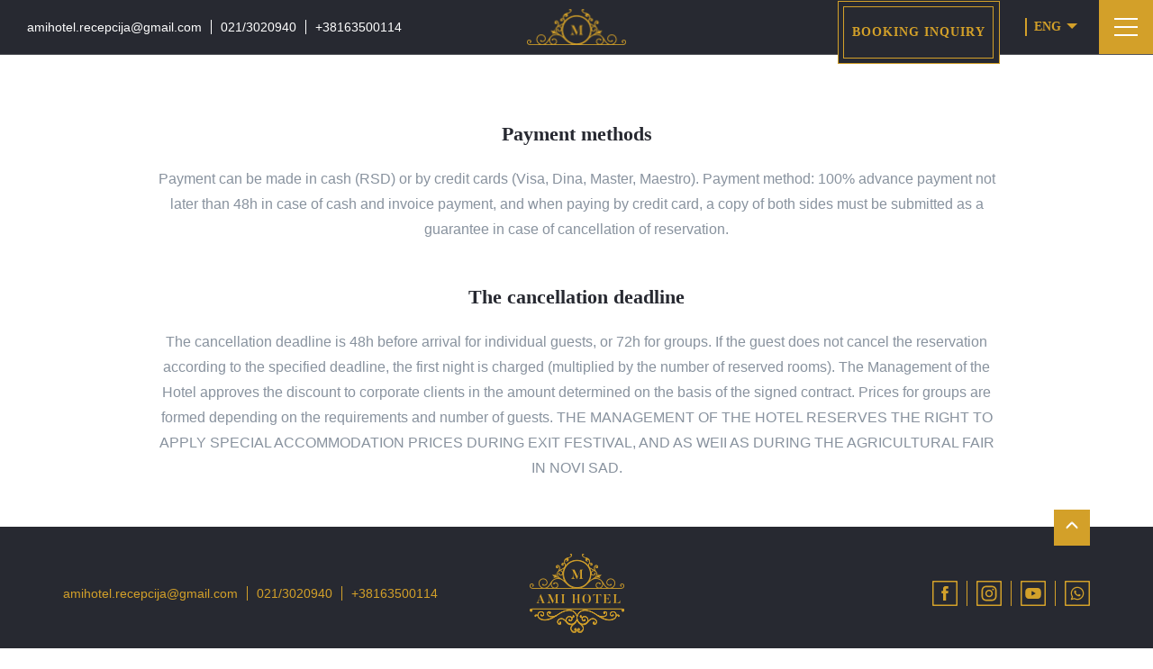

--- FILE ---
content_type: text/html; charset=UTF-8
request_url: https://amihotel.rs/en/terms
body_size: 2801
content:
<!DOCTYPE html>
<html lang="en">
<head>
    <meta charset="utf-8">
    <meta http-equiv="X-UA-Compatible" content="IE=edge">
    <meta name="viewport" content="width=device-width, initial-scale=1">
    <link rel="apple-touch-icon" sizes="180x180" href="https://amihotel.rs/images/favicon/apple-touch-icon.png?v=3e8nMj2mwJ">
<link rel="icon" type="image/png" sizes="32x32" href="https://amihotel.rs/images/favicon/favicon-32x32.png?v=3e8nMj2mwJ">
<link rel="icon" type="image/png" sizes="16x16" href="https://amihotel.rs/images/favicon/favicon-16x16.png?v=3e8nMj2mwJ">
<link rel="mask-icon" href="https://amihotel.rs/images/favicon/safari-pinned-tab.svg?v=3e8nMj2mwJ" color="#272931">
<link rel="shortcut icon" href="https://amihotel.rs/images/favicon/favicon.ico?v=3e8nMj2mwJ">
<meta name="msapplication-TileColor" content="#da532c">
<meta name="theme-color" content="#272931">
    <!-- CSRF Token -->
    <meta name="csrf-token" content="rtWeE56rp0AkuxbMZdlCG9uithE8eZIG5YaRTYtA">

    <title>AMI Hotel | Terms of Services</title>

        <meta property="og:url" content="https://amihotel.rs/en/terms"/>
    <meta property="og:type" content="terms of service"/>
    <meta property="og:title" content="Terms of Services"/>
    <meta property="og:description" content="The newly opened hotel on Bulevar Oslobodjenja 30 offers you an exclusive and comfortable accommodation with excellent quality breakfast. Meet the quality of our services, the pleasant atmosphere and friendly staff."/>
    <meta name="description" content="The newly opened hotel on Bulevar Oslobodjenja 30 offers you an exclusive and comfortable accommodation with excellent quality breakfast. Meet the quality of our services, the pleasant atmosphere and friendly staff.">
    <meta name="keywords" content="Ami hotel,Novi Sad,Hotel,Lodging,Accommodation,Breakfast,Single Room, Double Room,Studio,Apartment,Conference Hall,Hotel Bar,Discounts for Children">

    <!-- Styles -->
    <script defer src="https://use.fontawesome.com/releases/v5.0.8/js/all.js" integrity="sha384-SlE991lGASHoBfWbelyBPLsUlwY1GwNDJo3jSJO04KZ33K2bwfV9YBauFfnzvynJ" crossorigin="anonymous"></script>
    <link href="https://amihotel.rs/css/app.css" rel="stylesheet">
</head>
<body>
  <div id="app">
    <header id="header" class="header">
   <div class="header__content">
      <ul class="contact__list" id="contact-information-header">
         <li class="contact__item">
            <a href="mailto:amihotel.recepcija@gmail.com" class="contact__single">
               amihotel.recepcija@gmail.com
            </a>
         </li>
         <li class="contact__item">
            <a href="tel:0213020940" class="contact__single">
               021/3020940
            </a>
         </li>
         <li class="contact__item">
            <a href="tel:+38163500114" class="contact__single">
               +38163500114
            </a>
         </li>
      </ul>
      <div class="header__logo-wrap">
         <a href="/en">
            <figure class="header__logo">
               <img src="https://amihotel.rs/images/hotel-ami-logo-header.png" alt="Header logo">
            </figure>
         </a>
      </div>
      <div class="header__actions">
         <a class="main-button-gold-gold-text" href="/en/reservation-page">Booking inquiry</a>
         <language-dropdown
            :locale="'en'"
            :path="'/en/terms'"
            :query="''"
            :languages="[{&quot;id&quot;:1,&quot;name&quot;:&quot;Serbian&quot;,&quot;translation&quot;:&quot;Srpski&quot;,&quot;short_name&quot;:&quot;srp&quot;,&quot;code&quot;:&quot;sr&quot;,&quot;created_at&quot;:&quot;2019-03-11 11:03:02&quot;,&quot;updated_at&quot;:&quot;2019-04-14 13:11:26&quot;,&quot;deleted_at&quot;:null},{&quot;id&quot;:2,&quot;name&quot;:&quot;English&quot;,&quot;translation&quot;:&quot;Engleski&quot;,&quot;short_name&quot;:&quot;eng&quot;,&quot;code&quot;:&quot;en&quot;,&quot;created_at&quot;:&quot;2019-03-11 11:03:02&quot;,&quot;updated_at&quot;:&quot;2019-04-14 13:11:28&quot;,&quot;deleted_at&quot;:null}]"
         ></language-dropdown>
         <div id="menu-button" class="menu-toggler">
            <span class="text">Close</span>
            <span class="icon">
               <span class="line top"></span>
               <span class="line middle"></span>
               <span class="line bottom"></span>
            </span>
         </div>
      </div>
   </div>
   <div class="header-menu-wrap">
      <ul class="header-menu__list">
                     <li class="header-menu__item">
               <a href="/en" class="header-menu__link">Home</a>
            </li>
                     <li class="header-menu__item">
               <a href="/en/about-page" class="header-menu__link">About us</a>
            </li>
                     <li class="header-menu__item">
               <a href="/en/rooms/apartment-en" class="header-menu__link">Apartment</a>
            </li>
                     <li class="header-menu__item">
               <a href="/en/rooms/single-room-en" class="header-menu__link">Single room</a>
            </li>
                     <li class="header-menu__item">
               <a href="/en/rooms/spa-apartment-en" class="header-menu__link">SPA apartment</a>
            </li>
                     <li class="header-menu__item">
               <a href="/en/rooms/double-room-en" class="header-menu__link">Double room</a>
            </li>
                     <li class="header-menu__item">
               <a href="/en/conference-room" class="header-menu__link">Conference room</a>
            </li>
                     <li class="header-menu__item">
               <a href="/en/bar" class="header-menu__link">Coffee bar</a>
            </li>
                     <li class="header-menu__item">
               <a href="/en/reservation-page" class="header-menu__link">Booking inquiry</a>
            </li>
                     <li class="header-menu__item">
               <a href="/en/contact" class="header-menu__link">Contact</a>
            </li>
               </ul>
   </div>
</header>    <main id="sitemain" class="main">
      <section class="terms-main">
  <div class="terms-inner">
          <section class="terms-single">
        <header class="section-header__wrap">
          <h2 class="main-content__header text-center">
            Payment methods
          </h2>
        </header>
        <p class="text-center">
          Payment can be made in cash (RSD) or by credit cards (Visa, Dina, Master, Maestro).
Payment method: 100% advance payment not later than 48h in case of cash and invoice payment, and when paying by credit card, a copy of both sides must be submitted as a guarantee in case of cancellation of reservation.
        </p>
      </section>
          <section class="terms-single">
        <header class="section-header__wrap">
          <h2 class="main-content__header text-center">
            The cancellation deadline
          </h2>
        </header>
        <p class="text-center">
          The cancellation deadline is 48h before arrival for individual guests, or 72h for groups. If the guest does not cancel the reservation according to the specified deadline, the first night is charged (multiplied by the number of reserved rooms).
The Management of the Hotel approves the discount to corporate clients in the amount determined on the basis of the signed contract. Prices for groups are formed depending on the requirements and number of guests.
THE MANAGEMENT OF THE HOTEL RESERVES THE RIGHT TO APPLY SPECIAL ACCOMMODATION PRICES DURING EXIT FESTIVAL, AND AS WEII AS DURING THE AGRICULTURAL FAIR IN NOVI SAD.
        </p>
      </section>
      </div>
</section>
    </main>
    <footer class="footer">
  <div class="inner-container">
    <div class="scroll-top">
      <a href="#sitemain" class="scroll-top__button">
        <span class="arrow-top"></span>
      </a>
    </div>
    <div class="footer-main">
      <ul class="contact__list" id="contact-information-footer">
        <li class="contact__item">
          <a href="mailto:amihotel.recepcija@gmail.com" class="contact__single">
            amihotel.recepcija@gmail.com
          </a>
        </li>
        <li class="contact__item">
          <a href="tel:0213020940" class="contact__single">
          021/3020940
        </a>
        </li>
        <li class="contact__item">
          <a href="tel:+38163500114" class="contact__single">
            +38163500114
          </a>
        </li>
      </ul>
      <figure class="footer__logo">
        <a href="/en">
          <img src="https://amihotel.rs/images/gold-logo-footer.png" alt="Hotel Ami white logo">
        </a>
      </figure>
      <ul class="contact__list">
        <li class="contact__item">
          <a href="//facebook.com" class="contact__single" target="_blank">
            <img src="https://amihotel.rs/images/social-icons/facebook.svg" alt="Facebook logo">
          </a>
        </li>
        <li class="contact__item">
          <a href="//instagram.com/ami.hotel.ns?igshid=1oeurzdskl5cs" class="contact__single" target="_blank">
            <img src="https://amihotel.rs/images/social-icons/instagram.svg" alt="Instagram logo">
          </a>
        </li>
        <li class="contact__item">
          <a href="//youtu.be/StRblt_g070" class="contact__single" target="_blank">
            <img src="https://amihotel.rs/images/social-icons/youtube.svg" alt="Youtube logo">
          </a>
        </li>
        <li class="contact__item">
          <a href="https://api.whatsapp.com/send?phone=38163500114" class="contact__single" target="_blank">
            <img src="https://amihotel.rs/images/social-icons/whatsup.svg" alt="WhatsApp logo">
          </a>
        </li>
      </ul>
      <div class="terms">
        <a href="/en/terms" class="contact__single">Terms of Services</a>
      </div>
    </div>
    <div class="copyright">
      <p class="copyright__text text-center">
        Copyright AMI Hotel 2019. All Rights Reserved.
      </p>
    </div>
  </div>
</footer>  </div>
<!-- Scripts -->
<div id="fb-root"></div>
<script>(function(d, s, id) {
    var js, fjs = d.getElementsByTagName(s)[0];
    if (d.getElementById(id)) return;
    js = d.createElement(s); js.id = id;
    js.src = 'https://connect.facebook.net/sr_RS/sdk.js#xfbml=1&version=v3.0';
    fjs.parentNode.insertBefore(js, fjs);
  }(document, 'script', 'facebook-jssdk'));</script>
<script src="/js/app.js" async></script>
</body>
</html>


--- FILE ---
content_type: text/css
request_url: https://amihotel.rs/css/app.css
body_size: 70518
content:
.home-gallery:after{content:"";display:table;clear:both}body{font-weight:400}.hotel-feature__header{font-weight:500}.brand-button-one,.category-info-gallery .category__header,.form-field__label,.header__actions .main-button-gold-gold-text,.language-selected,.main-button,.main-button-gold-border,.main-button-gold-border-white-color,.main-button-gold-gold-text,.main-button-transparent,.main-content__header,.main-white-button,.regular-button,.reservation-result .feature,.reservation-result .feature-price,.reservation__counter,.reservation__input,.reservation__title,.room-counter-wrap,.section-header,.simple-button,.subheader,input.mx-input{font-weight:700}.gallery-dot,.language-dropdown-wrap,.main-button,.main-button-gold-border,.main-button-gold-border-white-color,.main-button-gold-border-white-color:after,.main-button-gold-border:after,.main-button-gold-gold-text,.main-button-gold-gold-text:after,.main-button-transparent,.main-button-transparent:after,.main-button:after,.main-white-button,.main-white-button:after,.menu-toggler,.menu-toggler .line,.menu-toggler .text,.room-counter__button .plus:after,.room-counter__button .plus:before,.simple-button,a,button,input[type=submit]{-webkit-transition:all .4s;transition:all .4s}.contact-form-wrap,.contact-info,.footer .scroll-top__button,.header-menu-wrap,.hero-image-section,.hero-slider .gallery-dot-wrap,.image-box,.redirection__title,.reservation__item,.testimonial-single{display:-webkit-box;display:-ms-flexbox;display:flex;-webkit-box-align:center;-ms-flex-align:center;align-items:center;-webkit-box-pack:center;-ms-flex-pack:center;justify-content:center}.donut-left:after,.donut-right:after,.full-banner__content,.full-banner__content.center:after,.hero-image-section:after,.hero-slider .gallery-dot-wrap,.hero-slider__grid-wrap,.menu-toggler .line.middle,.redirection__content,.redirection__content:after,.redirection__title,.room-counter__button .plus:after,.room-counter__button .plus:before,.slider-counter{top:0;right:0;bottom:0;left:0;position:absolute}.slider-counter{display:-webkit-box;display:-ms-flexbox;display:flex;-webkit-box-align:center;-ms-flex-align:center;align-items:center;-webkit-box-pack:center;-ms-flex-pack:center;justify-content:center;height:100%;width:100%}.gallery__slide,.header-menu-wrap,.hero-image-section,.image-box,.image-content-article .image,.testimonial-inner{background-size:cover;background-repeat:no-repeat;background-position:50%}.airport__title .button-wrap .button,.gallery-dot,.gallery__button,.language-toggler,.room-counter__button,.simple-button{background-color:transparent;border:none;padding:0}.airport-image:before,.airport-section .city,.airport-section .city .title,.airport__title .button-wrap .button:first-of-type:after,.donut-left,.donut-right,.donut-wrap:after,.floating-logo,.footer .scroll-top__button,.gallery-dot__list,.gallery__buttons,.header__actions .main-button-gold-gold-text,.home-gallery .current-category,.hotel-feature__header-wrap,.image-content-article--inner .content:before,.inner-intro__side-line:after,.inner-page-gallery-section .gallery__button--prev:after,.language-dropdown-wrap,.language-toggler,.main-button-gold-border-white-color:after,.main-button-gold-border:after,.main-button-gold-gold-text:after,.main-button-transparent:after,.main-button:after,.main-white-button:after,.menu-toggler .line,.reservation__children-dropdown-wrap .dropdown .dropdown-label-container .dropdown-label .text:after,.reservation__input.mx-datepicker .mx-input-wrapper:after{position:absolute}.header,.header-menu-wrap{position:fixed}.main-button,.main-button-gold-border,.main-button-gold-border-white-color,.main-button-gold-gold-text,.main-button-transparent,.main-white-button{border-width:thin;display:inline-block;font-family:Butler;font-size:12px;letter-spacing:1px;text-transform:uppercase;min-width:140px;padding:16px 10px;text-align:center}.main-button-gold-border-white-color:after,.main-button-gold-border:after,.main-button-gold-gold-text:after,.main-button-transparent:after,.main-button:after,.main-white-button:after{content:"";border-width:thin;display:block;top:5px;right:5px;bottom:5px;left:5px;margin:auto;opacity:1}@media (min-width:768px){.main-button,.main-button-gold-border,.main-button-gold-border-white-color,.main-button-gold-gold-text,.main-button-transparent,.main-white-button{min-width:180px;font-size:14px}}@media (min-width:1366px){.main-button,.main-button-gold-border,.main-button-gold-border-white-color,.main-button-gold-gold-text,.main-button-transparent,.main-white-button{min-width:240px;padding:22px 10px}}.room-counter__button .plus:after,.room-counter__button .plus:before{content:"";display:block;width:100%;margin:auto}#app,#map,.airport-content,.airport-image,.airport-section .city-dot,.airport__title .button-wrap .button:first-of-type,.brand-button-one,.card-col-lg-1,.card-col-lg-2,.card-col-lg-3,.card-col-lg-4,.card-col-lg-5,.card-col-lg-6,.card-col-lg-7,.card-col-lg-8,.card-col-lg-9,.card-col-lg-10,.card-col-lg-11,.card-col-lg-12,.card-col-md-1,.card-col-md-2,.card-col-md-3,.card-col-md-4,.card-col-md-5,.card-col-md-6,.card-col-md-7,.card-col-md-8,.card-col-md-9,.card-col-md-10,.card-col-md-11,.card-col-md-12,.card-col-sm-1,.card-col-sm-2,.card-col-sm-3,.card-col-sm-4,.card-col-sm-5,.card-col-sm-6,.card-col-sm-7,.card-col-sm-8,.card-col-sm-9,.card-col-sm-10,.card-col-sm-11,.card-col-sm-12,.card-col-xl-1,.card-col-xl-2,.card-col-xl-3,.card-col-xl-4,.card-col-xl-5,.card-col-xl-6,.card-col-xl-7,.card-col-xl-8,.card-col-xl-9,.card-col-xl-10,.card-col-xl-11,.card-col-xl-12,.card-col-xs-1,.card-col-xs-2,.card-col-xs-3,.card-col-xs-4,.card-col-xs-5,.card-col-xs-6,.card-col-xs-7,.card-col-xs-8,.card-col-xs-9,.card-col-xs-10,.card-col-xs-11,.card-col-xs-12,.card-container,.donut-wrap,.footer-main,.footer .scroll-top,.full-banner__wrap,.gallery,.header__actions,.hero-image-section,.hero-slider,.home-gallery,.home-gallery .category__item,.home-gallery .category__list,.hotel-feature,.image-box__header,.image-content-article--inner .content,.image-content-article .image,.inner-intro-section,.inner-intro__side-line,.inner-page-gallery-section .gallery__button--prev,.language,.language-selected-wrap,.main-button,.main-button-gold-border,.main-button-gold-border-white-color,.main-button-gold-gold-text,.main-button-transparent,.main-gallery .gallery__button.gallery__button--prev,.main-white-button,.map-inner-wrap,.menu-toggler,.menu-toggler .icon,.redirection-single,.regular-button,.reservation__children-dropdown-wrap .dropdown .dropdown-label-container,.reservation__input.mx-datepicker,.room-counter__button .plus,.slider-counter-wrap,.testimonial-inner{position:relative}.airport-section__inner,.card-container,.contact-info .logo-image,.footer__logo,.hero-slider .logo-image,.home-gallery,.hotel-feature__image,.inner-container,.main-container,.main-content__header,.quote-content,.reservation--readonly,.reservation-cancel-container,.reservation-container,.reservation-page__content,.reservation-result-wrap,.terms-inner,.testimonial-slider{margin-right:auto;margin-left:auto}.card-col-lg-1,.card-col-lg-2,.card-col-lg-3,.card-col-lg-4,.card-col-lg-5,.card-col-lg-6,.card-col-lg-7,.card-col-lg-8,.card-col-lg-9,.card-col-lg-10,.card-col-lg-11,.card-col-lg-12,.card-col-md-1,.card-col-md-2,.card-col-md-3,.card-col-md-4,.card-col-md-5,.card-col-md-6,.card-col-md-7,.card-col-md-8,.card-col-md-9,.card-col-md-10,.card-col-md-11,.card-col-md-12,.card-col-sm-1,.card-col-sm-2,.card-col-sm-3,.card-col-sm-4,.card-col-sm-5,.card-col-sm-6,.card-col-sm-7,.card-col-sm-8,.card-col-sm-9,.card-col-sm-10,.card-col-sm-11,.card-col-sm-12,.card-col-xl-1,.card-col-xl-2,.card-col-xl-3,.card-col-xl-4,.card-col-xl-5,.card-col-xl-6,.card-col-xl-7,.card-col-xl-8,.card-col-xl-9,.card-col-xl-10,.card-col-xl-11,.card-col-xl-12,.card-col-xs-1,.card-col-xs-2,.card-col-xs-3,.card-col-xs-4,.card-col-xs-5,.card-col-xs-6,.card-col-xs-7,.card-col-xs-8,.card-col-xs-9,.card-col-xs-10,.card-col-xs-11,.card-col-xs-12{min-height:1px;width:100%;padding-right:10px;padding-left:10px}.card-container{width:100%;padding-right:10px;padding-left:10px}.card-row{display:-webkit-box;display:-ms-flexbox;display:flex;-ms-flex-wrap:wrap;flex-wrap:wrap;margin-right:-10px;margin-left:-10px}.card-container{max-width:1000px;margin-top:50px}.card-row{margin-bottom:15px}@media (min-width:768px){.card-row{margin-bottom:20px}}@media (min-width:1280px){.card-row{margin-bottom:30px}}@media (min-width:320px){.card-col-xs-1{-webkit-box-flex:0;-ms-flex:0 0 8.33333333%;flex:0 0 8.33333333%;max-width:8.33333333%}.card-col-offset-xs-1{margin-left:8.33333333%}html[dir=rtl] .card-col-offset-xs-1{margin-left:0;margin-right:8.33333333%}}@media (min-width:320px) and (-ms-high-contrast:none){html[dir=rtl] .card-col-offset-xs-1{margin-left:0}}@media (min-width:320px){.card-col-xs-2{-webkit-box-flex:0;-ms-flex:0 0 16.66666667%;flex:0 0 16.66666667%;max-width:16.66666667%}.card-col-offset-xs-2{margin-left:16.66666667%}html[dir=rtl] .card-col-offset-xs-2{margin-left:0;margin-right:16.66666667%}}@media (min-width:320px) and (-ms-high-contrast:none){html[dir=rtl] .card-col-offset-xs-2{margin-left:0}}@media (min-width:320px){.card-col-xs-3{-webkit-box-flex:0;-ms-flex:0 0 25%;flex:0 0 25%;max-width:25%}.card-col-offset-xs-3{margin-left:25%}html[dir=rtl] .card-col-offset-xs-3{margin-left:0;margin-right:25%}}@media (min-width:320px) and (-ms-high-contrast:none){html[dir=rtl] .card-col-offset-xs-3{margin-left:0}}@media (min-width:320px){.card-col-xs-4{-webkit-box-flex:0;-ms-flex:0 0 33.33333333%;flex:0 0 33.33333333%;max-width:33.33333333%}.card-col-offset-xs-4{margin-left:33.33333333%}html[dir=rtl] .card-col-offset-xs-4{margin-left:0;margin-right:33.33333333%}}@media (min-width:320px) and (-ms-high-contrast:none){html[dir=rtl] .card-col-offset-xs-4{margin-left:0}}@media (min-width:320px){.card-col-xs-5{-webkit-box-flex:0;-ms-flex:0 0 41.66666667%;flex:0 0 41.66666667%;max-width:41.66666667%}.card-col-offset-xs-5{margin-left:41.66666667%}html[dir=rtl] .card-col-offset-xs-5{margin-left:0;margin-right:41.66666667%}}@media (min-width:320px) and (-ms-high-contrast:none){html[dir=rtl] .card-col-offset-xs-5{margin-left:0}}@media (min-width:320px){.card-col-xs-6{-webkit-box-flex:0;-ms-flex:0 0 50%;flex:0 0 50%;max-width:50%}.card-col-offset-xs-6{margin-left:50%}html[dir=rtl] .card-col-offset-xs-6{margin-left:0;margin-right:50%}}@media (min-width:320px) and (-ms-high-contrast:none){html[dir=rtl] .card-col-offset-xs-6{margin-left:0}}@media (min-width:320px){.card-col-xs-7{-webkit-box-flex:0;-ms-flex:0 0 58.33333333%;flex:0 0 58.33333333%;max-width:58.33333333%}.card-col-offset-xs-7{margin-left:58.33333333%}html[dir=rtl] .card-col-offset-xs-7{margin-left:0;margin-right:58.33333333%}}@media (min-width:320px) and (-ms-high-contrast:none){html[dir=rtl] .card-col-offset-xs-7{margin-left:0}}@media (min-width:320px){.card-col-xs-8{-webkit-box-flex:0;-ms-flex:0 0 66.66666667%;flex:0 0 66.66666667%;max-width:66.66666667%}.card-col-offset-xs-8{margin-left:66.66666667%}html[dir=rtl] .card-col-offset-xs-8{margin-left:0;margin-right:66.66666667%}}@media (min-width:320px) and (-ms-high-contrast:none){html[dir=rtl] .card-col-offset-xs-8{margin-left:0}}@media (min-width:320px){.card-col-xs-9{-webkit-box-flex:0;-ms-flex:0 0 75%;flex:0 0 75%;max-width:75%}.card-col-offset-xs-9{margin-left:75%}html[dir=rtl] .card-col-offset-xs-9{margin-left:0;margin-right:75%}}@media (min-width:320px) and (-ms-high-contrast:none){html[dir=rtl] .card-col-offset-xs-9{margin-left:0}}@media (min-width:320px){.card-col-xs-10{-webkit-box-flex:0;-ms-flex:0 0 83.33333333%;flex:0 0 83.33333333%;max-width:83.33333333%}.card-col-offset-xs-10{margin-left:83.33333333%}html[dir=rtl] .card-col-offset-xs-10{margin-left:0;margin-right:83.33333333%}}@media (min-width:320px) and (-ms-high-contrast:none){html[dir=rtl] .card-col-offset-xs-10{margin-left:0}}@media (min-width:320px){.card-col-xs-11{-webkit-box-flex:0;-ms-flex:0 0 91.66666667%;flex:0 0 91.66666667%;max-width:91.66666667%}.card-col-offset-xs-11{margin-left:91.66666667%}html[dir=rtl] .card-col-offset-xs-11{margin-left:0;margin-right:91.66666667%}}@media (min-width:320px) and (-ms-high-contrast:none){html[dir=rtl] .card-col-offset-xs-11{margin-left:0}}@media (min-width:320px){.card-col-xs-12{-webkit-box-flex:0;-ms-flex:0 0 100%;flex:0 0 100%;max-width:100%}.card-col-offset-xs-12{margin-left:100%}html[dir=rtl] .card-col-offset-xs-12{margin-left:0;margin-right:100%}}@media (min-width:320px) and (-ms-high-contrast:none){html[dir=rtl] .card-col-offset-xs-12{margin-left:0}}@media (min-width:568px){.card-col-sm-1{-webkit-box-flex:0;-ms-flex:0 0 8.33333333%;flex:0 0 8.33333333%;max-width:8.33333333%}.card-col-offset-sm-1{margin-left:8.33333333%}html[dir=rtl] .card-col-offset-sm-1{margin-left:0;margin-right:8.33333333%}}@media (min-width:568px) and (-ms-high-contrast:none){html[dir=rtl] .card-col-offset-sm-1{margin-left:0}}@media (min-width:568px){.card-col-sm-2{-webkit-box-flex:0;-ms-flex:0 0 16.66666667%;flex:0 0 16.66666667%;max-width:16.66666667%}.card-col-offset-sm-2{margin-left:16.66666667%}html[dir=rtl] .card-col-offset-sm-2{margin-left:0;margin-right:16.66666667%}}@media (min-width:568px) and (-ms-high-contrast:none){html[dir=rtl] .card-col-offset-sm-2{margin-left:0}}@media (min-width:568px){.card-col-sm-3{-webkit-box-flex:0;-ms-flex:0 0 25%;flex:0 0 25%;max-width:25%}.card-col-offset-sm-3{margin-left:25%}html[dir=rtl] .card-col-offset-sm-3{margin-left:0;margin-right:25%}}@media (min-width:568px) and (-ms-high-contrast:none){html[dir=rtl] .card-col-offset-sm-3{margin-left:0}}@media (min-width:568px){.card-col-sm-4{-webkit-box-flex:0;-ms-flex:0 0 33.33333333%;flex:0 0 33.33333333%;max-width:33.33333333%}.card-col-offset-sm-4{margin-left:33.33333333%}html[dir=rtl] .card-col-offset-sm-4{margin-left:0;margin-right:33.33333333%}}@media (min-width:568px) and (-ms-high-contrast:none){html[dir=rtl] .card-col-offset-sm-4{margin-left:0}}@media (min-width:568px){.card-col-sm-5{-webkit-box-flex:0;-ms-flex:0 0 41.66666667%;flex:0 0 41.66666667%;max-width:41.66666667%}.card-col-offset-sm-5{margin-left:41.66666667%}html[dir=rtl] .card-col-offset-sm-5{margin-left:0;margin-right:41.66666667%}}@media (min-width:568px) and (-ms-high-contrast:none){html[dir=rtl] .card-col-offset-sm-5{margin-left:0}}@media (min-width:568px){.card-col-sm-6{-webkit-box-flex:0;-ms-flex:0 0 50%;flex:0 0 50%;max-width:50%}.card-col-offset-sm-6{margin-left:50%}html[dir=rtl] .card-col-offset-sm-6{margin-left:0;margin-right:50%}}@media (min-width:568px) and (-ms-high-contrast:none){html[dir=rtl] .card-col-offset-sm-6{margin-left:0}}@media (min-width:568px){.card-col-sm-7{-webkit-box-flex:0;-ms-flex:0 0 58.33333333%;flex:0 0 58.33333333%;max-width:58.33333333%}.card-col-offset-sm-7{margin-left:58.33333333%}html[dir=rtl] .card-col-offset-sm-7{margin-left:0;margin-right:58.33333333%}}@media (min-width:568px) and (-ms-high-contrast:none){html[dir=rtl] .card-col-offset-sm-7{margin-left:0}}@media (min-width:568px){.card-col-sm-8{-webkit-box-flex:0;-ms-flex:0 0 66.66666667%;flex:0 0 66.66666667%;max-width:66.66666667%}.card-col-offset-sm-8{margin-left:66.66666667%}html[dir=rtl] .card-col-offset-sm-8{margin-left:0;margin-right:66.66666667%}}@media (min-width:568px) and (-ms-high-contrast:none){html[dir=rtl] .card-col-offset-sm-8{margin-left:0}}@media (min-width:568px){.card-col-sm-9{-webkit-box-flex:0;-ms-flex:0 0 75%;flex:0 0 75%;max-width:75%}.card-col-offset-sm-9{margin-left:75%}html[dir=rtl] .card-col-offset-sm-9{margin-left:0;margin-right:75%}}@media (min-width:568px) and (-ms-high-contrast:none){html[dir=rtl] .card-col-offset-sm-9{margin-left:0}}@media (min-width:568px){.card-col-sm-10{-webkit-box-flex:0;-ms-flex:0 0 83.33333333%;flex:0 0 83.33333333%;max-width:83.33333333%}.card-col-offset-sm-10{margin-left:83.33333333%}html[dir=rtl] .card-col-offset-sm-10{margin-left:0;margin-right:83.33333333%}}@media (min-width:568px) and (-ms-high-contrast:none){html[dir=rtl] .card-col-offset-sm-10{margin-left:0}}@media (min-width:568px){.card-col-sm-11{-webkit-box-flex:0;-ms-flex:0 0 91.66666667%;flex:0 0 91.66666667%;max-width:91.66666667%}.card-col-offset-sm-11{margin-left:91.66666667%}html[dir=rtl] .card-col-offset-sm-11{margin-left:0;margin-right:91.66666667%}}@media (min-width:568px) and (-ms-high-contrast:none){html[dir=rtl] .card-col-offset-sm-11{margin-left:0}}@media (min-width:568px){.card-col-sm-12{-webkit-box-flex:0;-ms-flex:0 0 100%;flex:0 0 100%;max-width:100%}.card-col-offset-sm-12{margin-left:100%}html[dir=rtl] .card-col-offset-sm-12{margin-left:0;margin-right:100%}}@media (min-width:568px) and (-ms-high-contrast:none){html[dir=rtl] .card-col-offset-sm-12{margin-left:0}}@media (min-width:768px){.card-col-md-1{-webkit-box-flex:0;-ms-flex:0 0 8.33333333%;flex:0 0 8.33333333%;max-width:8.33333333%}.card-col-offset-md-1{margin-left:8.33333333%}html[dir=rtl] .card-col-offset-md-1{margin-left:0;margin-right:8.33333333%}}@media (min-width:768px) and (-ms-high-contrast:none){html[dir=rtl] .card-col-offset-md-1{margin-left:0}}@media (min-width:768px){.card-col-md-2{-webkit-box-flex:0;-ms-flex:0 0 16.66666667%;flex:0 0 16.66666667%;max-width:16.66666667%}.card-col-offset-md-2{margin-left:16.66666667%}html[dir=rtl] .card-col-offset-md-2{margin-left:0;margin-right:16.66666667%}}@media (min-width:768px) and (-ms-high-contrast:none){html[dir=rtl] .card-col-offset-md-2{margin-left:0}}@media (min-width:768px){.card-col-md-3{-webkit-box-flex:0;-ms-flex:0 0 25%;flex:0 0 25%;max-width:25%}.card-col-offset-md-3{margin-left:25%}html[dir=rtl] .card-col-offset-md-3{margin-left:0;margin-right:25%}}@media (min-width:768px) and (-ms-high-contrast:none){html[dir=rtl] .card-col-offset-md-3{margin-left:0}}@media (min-width:768px){.card-col-md-4{-webkit-box-flex:0;-ms-flex:0 0 33.33333333%;flex:0 0 33.33333333%;max-width:33.33333333%}.card-col-offset-md-4{margin-left:33.33333333%}html[dir=rtl] .card-col-offset-md-4{margin-left:0;margin-right:33.33333333%}}@media (min-width:768px) and (-ms-high-contrast:none){html[dir=rtl] .card-col-offset-md-4{margin-left:0}}@media (min-width:768px){.card-col-md-5{-webkit-box-flex:0;-ms-flex:0 0 41.66666667%;flex:0 0 41.66666667%;max-width:41.66666667%}.card-col-offset-md-5{margin-left:41.66666667%}html[dir=rtl] .card-col-offset-md-5{margin-left:0;margin-right:41.66666667%}}@media (min-width:768px) and (-ms-high-contrast:none){html[dir=rtl] .card-col-offset-md-5{margin-left:0}}@media (min-width:768px){.card-col-md-6{-webkit-box-flex:0;-ms-flex:0 0 50%;flex:0 0 50%;max-width:50%}.card-col-offset-md-6{margin-left:50%}html[dir=rtl] .card-col-offset-md-6{margin-left:0;margin-right:50%}}@media (min-width:768px) and (-ms-high-contrast:none){html[dir=rtl] .card-col-offset-md-6{margin-left:0}}@media (min-width:768px){.card-col-md-7{-webkit-box-flex:0;-ms-flex:0 0 58.33333333%;flex:0 0 58.33333333%;max-width:58.33333333%}.card-col-offset-md-7{margin-left:58.33333333%}html[dir=rtl] .card-col-offset-md-7{margin-left:0;margin-right:58.33333333%}}@media (min-width:768px) and (-ms-high-contrast:none){html[dir=rtl] .card-col-offset-md-7{margin-left:0}}@media (min-width:768px){.card-col-md-8{-webkit-box-flex:0;-ms-flex:0 0 66.66666667%;flex:0 0 66.66666667%;max-width:66.66666667%}.card-col-offset-md-8{margin-left:66.66666667%}html[dir=rtl] .card-col-offset-md-8{margin-left:0;margin-right:66.66666667%}}@media (min-width:768px) and (-ms-high-contrast:none){html[dir=rtl] .card-col-offset-md-8{margin-left:0}}@media (min-width:768px){.card-col-md-9{-webkit-box-flex:0;-ms-flex:0 0 75%;flex:0 0 75%;max-width:75%}.card-col-offset-md-9{margin-left:75%}html[dir=rtl] .card-col-offset-md-9{margin-left:0;margin-right:75%}}@media (min-width:768px) and (-ms-high-contrast:none){html[dir=rtl] .card-col-offset-md-9{margin-left:0}}@media (min-width:768px){.card-col-md-10{-webkit-box-flex:0;-ms-flex:0 0 83.33333333%;flex:0 0 83.33333333%;max-width:83.33333333%}.card-col-offset-md-10{margin-left:83.33333333%}html[dir=rtl] .card-col-offset-md-10{margin-left:0;margin-right:83.33333333%}}@media (min-width:768px) and (-ms-high-contrast:none){html[dir=rtl] .card-col-offset-md-10{margin-left:0}}@media (min-width:768px){.card-col-md-11{-webkit-box-flex:0;-ms-flex:0 0 91.66666667%;flex:0 0 91.66666667%;max-width:91.66666667%}.card-col-offset-md-11{margin-left:91.66666667%}html[dir=rtl] .card-col-offset-md-11{margin-left:0;margin-right:91.66666667%}}@media (min-width:768px) and (-ms-high-contrast:none){html[dir=rtl] .card-col-offset-md-11{margin-left:0}}@media (min-width:768px){.card-col-md-12{-webkit-box-flex:0;-ms-flex:0 0 100%;flex:0 0 100%;max-width:100%}.card-col-offset-md-12{margin-left:100%}html[dir=rtl] .card-col-offset-md-12{margin-left:0;margin-right:100%}}@media (min-width:768px) and (-ms-high-contrast:none){html[dir=rtl] .card-col-offset-md-12{margin-left:0}}@media (min-width:1024px){.card-col-lg-1{-webkit-box-flex:0;-ms-flex:0 0 8.33333333%;flex:0 0 8.33333333%;max-width:8.33333333%}.card-col-offset-lg-1{margin-left:8.33333333%}html[dir=rtl] .card-col-offset-lg-1{margin-left:0;margin-right:8.33333333%}}@media (min-width:1024px) and (-ms-high-contrast:none){html[dir=rtl] .card-col-offset-lg-1{margin-left:0}}@media (min-width:1024px){.card-col-lg-2{-webkit-box-flex:0;-ms-flex:0 0 16.66666667%;flex:0 0 16.66666667%;max-width:16.66666667%}.card-col-offset-lg-2{margin-left:16.66666667%}html[dir=rtl] .card-col-offset-lg-2{margin-left:0;margin-right:16.66666667%}}@media (min-width:1024px) and (-ms-high-contrast:none){html[dir=rtl] .card-col-offset-lg-2{margin-left:0}}@media (min-width:1024px){.card-col-lg-3{-webkit-box-flex:0;-ms-flex:0 0 25%;flex:0 0 25%;max-width:25%}.card-col-offset-lg-3{margin-left:25%}html[dir=rtl] .card-col-offset-lg-3{margin-left:0;margin-right:25%}}@media (min-width:1024px) and (-ms-high-contrast:none){html[dir=rtl] .card-col-offset-lg-3{margin-left:0}}@media (min-width:1024px){.card-col-lg-4{-webkit-box-flex:0;-ms-flex:0 0 33.33333333%;flex:0 0 33.33333333%;max-width:33.33333333%}.card-col-offset-lg-4{margin-left:33.33333333%}html[dir=rtl] .card-col-offset-lg-4{margin-left:0;margin-right:33.33333333%}}@media (min-width:1024px) and (-ms-high-contrast:none){html[dir=rtl] .card-col-offset-lg-4{margin-left:0}}@media (min-width:1024px){.card-col-lg-5{-webkit-box-flex:0;-ms-flex:0 0 41.66666667%;flex:0 0 41.66666667%;max-width:41.66666667%}.card-col-offset-lg-5{margin-left:41.66666667%}html[dir=rtl] .card-col-offset-lg-5{margin-left:0;margin-right:41.66666667%}}@media (min-width:1024px) and (-ms-high-contrast:none){html[dir=rtl] .card-col-offset-lg-5{margin-left:0}}@media (min-width:1024px){.card-col-lg-6{-webkit-box-flex:0;-ms-flex:0 0 50%;flex:0 0 50%;max-width:50%}.card-col-offset-lg-6{margin-left:50%}html[dir=rtl] .card-col-offset-lg-6{margin-left:0;margin-right:50%}}@media (min-width:1024px) and (-ms-high-contrast:none){html[dir=rtl] .card-col-offset-lg-6{margin-left:0}}@media (min-width:1024px){.card-col-lg-7{-webkit-box-flex:0;-ms-flex:0 0 58.33333333%;flex:0 0 58.33333333%;max-width:58.33333333%}.card-col-offset-lg-7{margin-left:58.33333333%}html[dir=rtl] .card-col-offset-lg-7{margin-left:0;margin-right:58.33333333%}}@media (min-width:1024px) and (-ms-high-contrast:none){html[dir=rtl] .card-col-offset-lg-7{margin-left:0}}@media (min-width:1024px){.card-col-lg-8{-webkit-box-flex:0;-ms-flex:0 0 66.66666667%;flex:0 0 66.66666667%;max-width:66.66666667%}.card-col-offset-lg-8{margin-left:66.66666667%}html[dir=rtl] .card-col-offset-lg-8{margin-left:0;margin-right:66.66666667%}}@media (min-width:1024px) and (-ms-high-contrast:none){html[dir=rtl] .card-col-offset-lg-8{margin-left:0}}@media (min-width:1024px){.card-col-lg-9{-webkit-box-flex:0;-ms-flex:0 0 75%;flex:0 0 75%;max-width:75%}.card-col-offset-lg-9{margin-left:75%}html[dir=rtl] .card-col-offset-lg-9{margin-left:0;margin-right:75%}}@media (min-width:1024px) and (-ms-high-contrast:none){html[dir=rtl] .card-col-offset-lg-9{margin-left:0}}@media (min-width:1024px){.card-col-lg-10{-webkit-box-flex:0;-ms-flex:0 0 83.33333333%;flex:0 0 83.33333333%;max-width:83.33333333%}.card-col-offset-lg-10{margin-left:83.33333333%}html[dir=rtl] .card-col-offset-lg-10{margin-left:0;margin-right:83.33333333%}}@media (min-width:1024px) and (-ms-high-contrast:none){html[dir=rtl] .card-col-offset-lg-10{margin-left:0}}@media (min-width:1024px){.card-col-lg-11{-webkit-box-flex:0;-ms-flex:0 0 91.66666667%;flex:0 0 91.66666667%;max-width:91.66666667%}.card-col-offset-lg-11{margin-left:91.66666667%}html[dir=rtl] .card-col-offset-lg-11{margin-left:0;margin-right:91.66666667%}}@media (min-width:1024px) and (-ms-high-contrast:none){html[dir=rtl] .card-col-offset-lg-11{margin-left:0}}@media (min-width:1024px){.card-col-lg-12{-webkit-box-flex:0;-ms-flex:0 0 100%;flex:0 0 100%;max-width:100%}.card-col-offset-lg-12{margin-left:100%}html[dir=rtl] .card-col-offset-lg-12{margin-left:0;margin-right:100%}}@media (min-width:1024px) and (-ms-high-contrast:none){html[dir=rtl] .card-col-offset-lg-12{margin-left:0}}@media (min-width:1280px){.card-col-xl-1{-webkit-box-flex:0;-ms-flex:0 0 8.33333333%;flex:0 0 8.33333333%;max-width:8.33333333%}.card-col-offset-xl-1{margin-left:8.33333333%}html[dir=rtl] .card-col-offset-xl-1{margin-left:0;margin-right:8.33333333%}}@media (min-width:1280px) and (-ms-high-contrast:none){html[dir=rtl] .card-col-offset-xl-1{margin-left:0}}@media (min-width:1280px){.card-col-xl-2{-webkit-box-flex:0;-ms-flex:0 0 16.66666667%;flex:0 0 16.66666667%;max-width:16.66666667%}.card-col-offset-xl-2{margin-left:16.66666667%}html[dir=rtl] .card-col-offset-xl-2{margin-left:0;margin-right:16.66666667%}}@media (min-width:1280px) and (-ms-high-contrast:none){html[dir=rtl] .card-col-offset-xl-2{margin-left:0}}@media (min-width:1280px){.card-col-xl-3{-webkit-box-flex:0;-ms-flex:0 0 25%;flex:0 0 25%;max-width:25%}.card-col-offset-xl-3{margin-left:25%}html[dir=rtl] .card-col-offset-xl-3{margin-left:0;margin-right:25%}}@media (min-width:1280px) and (-ms-high-contrast:none){html[dir=rtl] .card-col-offset-xl-3{margin-left:0}}@media (min-width:1280px){.card-col-xl-4{-webkit-box-flex:0;-ms-flex:0 0 33.33333333%;flex:0 0 33.33333333%;max-width:33.33333333%}.card-col-offset-xl-4{margin-left:33.33333333%}html[dir=rtl] .card-col-offset-xl-4{margin-left:0;margin-right:33.33333333%}}@media (min-width:1280px) and (-ms-high-contrast:none){html[dir=rtl] .card-col-offset-xl-4{margin-left:0}}@media (min-width:1280px){.card-col-xl-5{-webkit-box-flex:0;-ms-flex:0 0 41.66666667%;flex:0 0 41.66666667%;max-width:41.66666667%}.card-col-offset-xl-5{margin-left:41.66666667%}html[dir=rtl] .card-col-offset-xl-5{margin-left:0;margin-right:41.66666667%}}@media (min-width:1280px) and (-ms-high-contrast:none){html[dir=rtl] .card-col-offset-xl-5{margin-left:0}}@media (min-width:1280px){.card-col-xl-6{-webkit-box-flex:0;-ms-flex:0 0 50%;flex:0 0 50%;max-width:50%}.card-col-offset-xl-6{margin-left:50%}html[dir=rtl] .card-col-offset-xl-6{margin-left:0;margin-right:50%}}@media (min-width:1280px) and (-ms-high-contrast:none){html[dir=rtl] .card-col-offset-xl-6{margin-left:0}}@media (min-width:1280px){.card-col-xl-7{-webkit-box-flex:0;-ms-flex:0 0 58.33333333%;flex:0 0 58.33333333%;max-width:58.33333333%}.card-col-offset-xl-7{margin-left:58.33333333%}html[dir=rtl] .card-col-offset-xl-7{margin-left:0;margin-right:58.33333333%}}@media (min-width:1280px) and (-ms-high-contrast:none){html[dir=rtl] .card-col-offset-xl-7{margin-left:0}}@media (min-width:1280px){.card-col-xl-8{-webkit-box-flex:0;-ms-flex:0 0 66.66666667%;flex:0 0 66.66666667%;max-width:66.66666667%}.card-col-offset-xl-8{margin-left:66.66666667%}html[dir=rtl] .card-col-offset-xl-8{margin-left:0;margin-right:66.66666667%}}@media (min-width:1280px) and (-ms-high-contrast:none){html[dir=rtl] .card-col-offset-xl-8{margin-left:0}}@media (min-width:1280px){.card-col-xl-9{-webkit-box-flex:0;-ms-flex:0 0 75%;flex:0 0 75%;max-width:75%}.card-col-offset-xl-9{margin-left:75%}html[dir=rtl] .card-col-offset-xl-9{margin-left:0;margin-right:75%}}@media (min-width:1280px) and (-ms-high-contrast:none){html[dir=rtl] .card-col-offset-xl-9{margin-left:0}}@media (min-width:1280px){.card-col-xl-10{-webkit-box-flex:0;-ms-flex:0 0 83.33333333%;flex:0 0 83.33333333%;max-width:83.33333333%}.card-col-offset-xl-10{margin-left:83.33333333%}html[dir=rtl] .card-col-offset-xl-10{margin-left:0;margin-right:83.33333333%}}@media (min-width:1280px) and (-ms-high-contrast:none){html[dir=rtl] .card-col-offset-xl-10{margin-left:0}}@media (min-width:1280px){.card-col-xl-11{-webkit-box-flex:0;-ms-flex:0 0 91.66666667%;flex:0 0 91.66666667%;max-width:91.66666667%}.card-col-offset-xl-11{margin-left:91.66666667%}html[dir=rtl] .card-col-offset-xl-11{margin-left:0;margin-right:91.66666667%}}@media (min-width:1280px) and (-ms-high-contrast:none){html[dir=rtl] .card-col-offset-xl-11{margin-left:0}}@media (min-width:1280px){.card-col-xl-12{-webkit-box-flex:0;-ms-flex:0 0 100%;flex:0 0 100%;max-width:100%}.card-col-offset-xl-12{margin-left:100%}html[dir=rtl] .card-col-offset-xl-12{margin-left:0;margin-right:100%}}@media (min-width:1280px) and (-ms-high-contrast:none){html[dir=rtl] .card-col-offset-xl-12{margin-left:0}}*{-webkit-box-sizing:border-box;box-sizing:border-box;margin:0;text-rendering:optimizeLegibility}*,:focus,:visited{color:inherit;text-decoration:none}[v-cloak]{opacity:0}#app,.full-main,body,html{min-height:100vh;scroll-behavior:smooth}body{color:#88929e;font-family:Avenir Roman,sans-serif;font-size:13px;line-height:1;word-wrap:break-word;word-break:break-word;text-overflow:ellipsis;-webkit-font-smoothing:antialiased;-moz-osx-font-smoothing:grayscale}body h1,body h2,body h3,body h4,body h5,body h6{margin:0;font-size:inherit;line-height:inherit;font-weight:inherit}@media (min-width:568px) and (max-width:1024px){body{font-size:calc(13px + 3 * ((100vw - 568px) / 456))}}@media (min-width:1024px){body{font-size:16px}}body.body--overflow-hidden{overflow:hidden}p{line-height:1.8;-webkit-font-smoothing:antialiased}p:not(:last-of-type){margin-bottom:15px}@media (min-width:568px) and (max-width:1024px){p:not(:last-of-type){margin-bottom:calc(20px + 20 * ((100vw - 568px) / 456))}}@media (min-width:1024px){p:not(:last-of-type){margin-bottom:40px}}p .about-us__content:last-of-type{margin-bottom:15px}@media (min-width:568px) and (max-width:1024px){p .about-us__content:last-of-type{margin-bottom:calc(20px + 20 * ((100vw - 568px) / 456))}}@media (min-width:1024px){p .about-us__content:last-of-type{margin-bottom:40px}}.content__inner p{margin-bottom:15px}@media (min-width:568px) and (max-width:1024px){.content__inner p{margin-bottom:calc(20px + 20 * ((100vw - 568px) / 456))}}@media (min-width:1024px){.content__inner p{margin-bottom:40px}}@media (max-width:1025px){.main{padding-top:61px}.main.main-naked{padding-top:0}}:not(a),:not(button){-webkit-tap-highlight-color:transparent;-webkit-backface-visibility:hidden;backface-visibility:hidden}:not(a) ::-moz-selection,:not(button) ::-moz-selection{color:#d3a029;background:#272931}:not(a) ::selection,:not(button) ::selection{color:#d3a029;background:#272931}input:focus{outline:none}input[type=number]::-webkit-inner-spin-button,input[type=number]::-webkit-outer-spin-button{-webkit-appearance:none}input[type=number]{-moz-appearance:textfield}select:focus{outline:none}#app{display:-webkit-box;display:-ms-flexbox;display:flex;-webkit-box-orient:vertical;-webkit-box-direction:normal;-ms-flex-direction:column;flex-direction:column;-webkit-box-pack:justify;-ms-flex-pack:justify;justify-content:space-between}ul{list-style-type:none;padding-left:0}a,button,input[type=submit],ul{margin:0}a:hover,button:hover,input[type=submit]:hover{cursor:pointer}a:focus,button:focus,input[type=submit]:focus{outline:none}@media (max-width:767px){a,button,input[type=submit]{-webkit-transition:all .1s!important;transition:all .1s!important}}a:disabled,button:disabled,input[type=submit]:disabled{cursor:not-allowed}button{-ms-touch-action:manipulation;touch-action:manipulation}figure,img,picture{display:block}img{max-width:100%;margin:auto}label{font-weight:400;margin:0}.text-left{text-align:left!important}.text-center{text-align:center}.main-container{max-width:1750px}.inner-container,.main-container{padding-right:15px;padding-left:15px;width:100%}.inner-container{max-width:1170px}.brand-color-1{color:#d3a029!important}.brand-color-2{color:#272931!important}.about-us,.airport-section,.full-banner,.hero-image-section,.hero-slider,.home-gallery,.hotel-feature-section,.image-content-article,.inner-gallery,.inner-intro-section,.inner-page-gallery-section,.main-content-section,.map-wrapper,.quote-section,.redirection-section,.reservation-decision,.reservation-result,.reservation-section,.testimonial-section{margin-bottom:30px}@media (min-width:568px) and (max-width:768px){.about-us,.airport-section,.full-banner,.hero-image-section,.hero-slider,.home-gallery,.hotel-feature-section,.image-content-article,.inner-gallery,.inner-intro-section,.inner-page-gallery-section,.main-content-section,.map-wrapper,.quote-section,.redirection-section,.reservation-decision,.reservation-result,.reservation-section,.testimonial-section{margin-bottom:calc(30px + 20 * ((100vw - 568px) / 200))}}@media (min-width:768px) and (max-width:1500px){.about-us,.airport-section,.full-banner,.hero-image-section,.hero-slider,.home-gallery,.hotel-feature-section,.image-content-article,.inner-gallery,.inner-intro-section,.inner-page-gallery-section,.main-content-section,.map-wrapper,.quote-section,.redirection-section,.reservation-decision,.reservation-result,.reservation-section,.testimonial-section{margin-bottom:calc(50px + 100 * ((100vw - 768px) / 732))}}@media (min-width:1500px){.about-us,.airport-section,.full-banner,.hero-image-section,.hero-slider,.home-gallery,.hotel-feature-section,.image-content-article,.inner-gallery,.inner-intro-section,.inner-page-gallery-section,.main-content-section,.map-wrapper,.quote-section,.redirection-section,.reservation-decision,.reservation-result,.reservation-section,.testimonial-section{margin-bottom:150px}}.terms-single{margin-bottom:20px}@media (min-width:568px) and (max-width:768px){.terms-single{margin-bottom:calc(20px + 10 * ((100vw - 568px) / 200))}}@media (min-width:768px) and (max-width:1500px){.terms-single{margin-bottom:calc(30px + 30 * ((100vw - 768px) / 732))}}@media (min-width:1500px){.terms-single{margin-bottom:60px}}.reservation-decision,.terms-main{padding-top:80px}@media (min-width:568px) and (max-width:768px){.reservation-decision,.terms-main{padding-top:calc(80px + 40 * ((100vw - 568px) / 200))}}@media (min-width:768px) and (max-width:1550px){.reservation-decision,.terms-main{padding-top:calc(100px + 60 * ((100vw - 768px) / 782))}}@media (min-width:1550px){.reservation-decision,.terms-main{padding-top:160px}}.main-content__header,.reservation__counter,.reservation__input,.section-header,input.mx-input{font-family:Butler Medium;line-height:1;color:#d3a029;font-size:20px}@media (min-width:568px) and (max-width:1366px){.main-content__header,.reservation__counter,.reservation__input,.section-header,input.mx-input{font-size:calc(20px + 10 * ((100vw - 568px) / 798))}}@media (min-width:1366px){.main-content__header,.reservation__counter,.reservation__input,.section-header,input.mx-input{font-size:30px}}.color-white.main-content__header,.color-white.reservation__counter,.color-white.reservation__input,.color-white.section-header,input.color-white.mx-input{color:#fff}.text-center.main-content__header,.text-center.reservation__counter,.text-center.reservation__input,.text-center.section-header,input.text-center.mx-input{text-align:center}.redirection-section .main-content__header,.redirection-section .reservation__counter,.redirection-section .reservation__input,.redirection-section .section-header,.redirection-section input.mx-input{font-size:18px}@media (min-width:568px) and (max-width:1366px){.redirection-section .main-content__header,.redirection-section .reservation__counter,.redirection-section .reservation__input,.redirection-section .section-header,.redirection-section input.mx-input{font-size:calc(18px + 4 * ((100vw - 568px) / 798))}}@media (min-width:1366px){.redirection-section .main-content__header,.redirection-section .reservation__counter,.redirection-section .reservation__input,.redirection-section .section-header,.redirection-section input.mx-input{font-size:22px}}.image-content-article .section-header-wrap{margin-bottom:20px}@media (min-width:768px) and (max-width:1366px){.image-content-article .section-header-wrap{margin-bottom:calc(25px + 20 * ((100vw - 768px) / 598))}}@media (min-width:1366px){.image-content-article .section-header-wrap{margin-bottom:45px}}.hero-image-section .section-header-wrap{z-index:2}.full-banner .section-header{margin-bottom:10px}@media (min-width:1366px){.full-banner .section-header{margin-bottom:22px}}.reservation-section .section-header{margin-bottom:25px}@media (min-width:768px) and (max-width:1366px){.reservation-section .section-header{margin-bottom:calc(25px + 25 * ((100vw - 768px) / 598))}}@media (min-width:1366px){.reservation-section .section-header{margin-bottom:50px}}.hero-image-section .section-header{text-transform:uppercase;letter-spacing:3px}.main-content__header{color:#272931;font-size:18px;line-height:1;margin-bottom:25px}.reservation-cancel .main-content__header{color:#88929e}.main-content-section .main-content__header{max-width:615px;line-height:1.4}@media (min-width:568px) and (max-width:1366px){.main-content-section .main-content__header{margin-bottom:calc(25px + 35 * ((100vw - 568px) / 798))}}@media (min-width:1366px){.main-content-section .main-content__header{margin-bottom:60px}}@media (min-width:568px) and (max-width:1366px){.main-content__header{font-size:calc(18px + 4 * ((100vw - 568px) / 798))}}@media (min-width:1366px){.main-content__header{font-size:22px}}.form-field__label,.reservation__title,.subheader{color:#d3a029;font-family:Brandon Grotesque,sans-serif;font-size:12px;line-height:1;letter-spacing:1px;text-transform:uppercase}@media (max-width:335px){.form-field__label,.reservation__title,.subheader{font-size:13px;letter-spacing:2px}}.form-field__label .hero-slider,.reservation__title .hero-slider,.subheader .hero-slider{letter-spacing:1.5px}.color-white.form-field__label,.color-white.reservation__title,.subheader.color-white{color:#fff}.hotel-feature-section .form-field__label,.hotel-feature-section .reservation__title,.hotel-feature-section .subheader{font-family:Brandon Grotesque Black,sans-serif;letter-spacing:3px}.reservation .form-field__label,.reservation .reservation__title,.reservation .subheader{margin-bottom:20px}.hero-slider .reservation .form-field__label,.hero-slider .reservation .reservation__title,.hero-slider .reservation .subheader{color:#d3a029}.contact-section .form-field__label,.contact-section .reservation__title,.contact-section .subheader{margin-bottom:20px}@media (min-width:768px){.contact-section .form-field__label,.contact-section .reservation__title,.contact-section .subheader{margin-bottom:30px}}@media (min-width:1366px){.contact-section .form-field__label,.contact-section .reservation__title,.contact-section .subheader{margin-bottom:50px}}.important-text{color:#272931;font-family:Butler Medium,serif;font-size:16px;line-height:1.6}@media (min-width:568px) and (max-width:1024px){.important-text{font-size:calc(16px + 6 * ((100vw - 568px) / 456))}}@media (min-width:1024px){.important-text{font-size:22px}}.main-button{background-color:#272931;border:1.2px solid #272931;color:#fff}.main-button:after{border:1.2px solid #d3a029}.main-button:hover{background-color:#fff;color:#272931}.main-button:hover:after{opacity:0}.main-button[disabled]{background-color:#adb6c1!important;border:1.2px solid #adb6c1!important;color:#fff!important}.category-info-gallery .main-button{max-width:240px}.main-white-button{background-color:#fff;border:1.2px solid #fff;color:#272931}.main-white-button:after{border:1.2px solid #d3a029}.main-white-button:hover{background-color:#d3a029;color:#fff}.main-white-button:hover:after{opacity:0}.main-white-button[disabled]{background-color:#adb6c1!important;border:1.2px solid #adb6c1!important;color:#fff!important}.main-button-gold-border{background-color:#272931;color:#fff}.main-button-gold-border,.main-button-gold-border:after{border:1.2px solid #d3a029}.main-button-gold-border:hover{background-color:#fff;color:#272931}.main-button-gold-border:hover:after{opacity:0}.main-button-gold-border[disabled]{background-color:#adb6c1!important;border:1.2px solid #adb6c1!important;color:#fff!important}.main-button-gold-gold-text{background-color:#272931;border:1.2px solid #d3a029;color:#d3a029}.main-button-gold-gold-text:after{border:1.2px solid #d3a029}.main-button-gold-gold-text:hover{background-color:#d3a029;color:#fff}.main-button-gold-gold-text:hover:after{opacity:0}.main-button-gold-gold-text[disabled]{background-color:#adb6c1!important;border:1.2px solid #adb6c1!important;color:#fff!important}.main-button-gold-border-white-color{background-color:#fff;border:1.2px solid #d3a029;color:#272931}.main-button-gold-border-white-color:after{border:1.2px solid #d3a029}.main-button-gold-border-white-color:hover{background-color:#272931;color:#fff}.main-button-gold-border-white-color:hover:after{opacity:0}.main-button-gold-border-white-color[disabled]{background-color:#adb6c1!important;border:1.2px solid #adb6c1!important;color:#fff!important}.main-button-transparent{background-color:transparent;border:1.2px solid #42474d;color:#fff}.main-button-transparent:after{border:1.2px solid transparent}.main-button-transparent:hover{background-color:#fff;color:#d3a029}.main-button-transparent:hover:after{opacity:0}.main-button-transparent[disabled]{background-color:#adb6c1!important;border:1.2px solid #adb6c1!important;color:#fff!important}.contact-section .main-button-transparent{font-family:Avenir Heavy,sans-serif;text-transform:capitalize}.brand-button-one{background-color:#d3a029;border:1.2px solid #d3a029;border-width:thin;color:#fff;display:inline-block;font-family:Brandon Grotesque,sans-serif;font-size:12px;letter-spacing:1px;text-transform:uppercase;min-width:120px;padding:10px;text-align:center}.brand-button-one:hover{background-color:transparent;color:#d3a029}@media (min-width:768px){.brand-button-one{min-width:150px}}@media (min-width:768px){.reservation-article__options .brand-button-one{margin-left:50px}}@media (min-width:568px){.reservation-cancel .brand-button-one{min-width:180px}}.regular-button{background-color:transparent;border:1.2px solid #88929e;border-width:thin;color:#88929e;display:inline-block;font-family:Brandon Grotesque,sans-serif;font-size:12px;letter-spacing:1px;text-transform:uppercase;min-width:120px;padding:10px;text-align:center}.regular-button:hover{background-color:#88929e;color:#fff}@media (min-width:768px){.regular-button{min-width:150px}}@media (min-width:568px){.reservation-cancel .regular-button{min-width:180px}}.simple-button{color:#272931;font-family:Brandon Grotesque,sans-serif;font-size:12px;display:inline-block;letter-spacing:1px;text-transform:uppercase;text-align:center;padding:5px 10px;margin-top:5px}.simple-button:hover{text-decoration:underline}.underliner{background-color:#d3a029;display:block;width:100px;height:2px;margin-top:20px;margin-bottom:20px}@media (min-width:568px){.underliner{width:150px}}@media (min-width:568px) and (max-width:1024px){.underliner{margin-top:calc(20px + 20 * ((100vw - 568px) / 456));margin-bottom:calc(20px + 20 * ((100vw - 568px) / 456))}}@media (min-width:1024px){.underliner{margin-top:40px;margin-bottom:40px}}.floating-logo{max-width:35px;z-index:3}@media (min-width:568px){.floating-logo{max-width:65px}}@media (min-width:768px){.floating-logo{max-width:109px}}.floating-logo.top-right{top:10px;right:10px}.floating-logo.bottom-right{right:10px;bottom:10px}.floating-logo.bottom-left{bottom:10px;left:10px}@media (max-width:1279px){.main-gallery .floating-logo.bottom-left{display:none}}.floating-logo.top-left{top:10px;left:10px}.mb-0{margin-bottom:0!important}@-webkit-viewport{width:device-width}@-moz-viewport{width:device-width}@-ms-viewport{width:device-width}@-o-viewport{width:device-width}@viewport{width:device-width}.header{background-color:#272931;border-bottom:1.2px solid hsla(0,0%,100%,.2);border-width:thin;width:100%;top:0;right:0;left:0;z-index:99}.header__content{-webkit-box-pack:justify;-ms-flex-pack:justify;justify-content:space-between;padding-left:30px;z-index:2}.header__actions,.header__content{display:-webkit-box;display:-ms-flexbox;display:flex;-webkit-box-align:center;-ms-flex-align:center;align-items:center}.header__actions{z-index:9;margin-left:auto}.header__actions .main-button-gold-gold-text{display:none;width:180px;height:70px;top:1px;right:120%}@media (min-width:1024px){.header__actions .main-button-gold-gold-text{display:-webkit-box;display:-ms-flexbox;display:flex;-webkit-box-pack:center;-ms-flex-pack:center;justify-content:center;-webkit-box-align:center;-ms-flex-align:center;align-items:center}}.header-menu-wrap{background-color:#272931;background-image:url(/images/menu-background.jpg?c7eecfe73a02e17a3d63b9036492e9ae);min-height:100vh;padding:60px 0;top:0;right:0;bottom:0;left:0;-webkit-transition:all .5s cubic-bezier(.02,.79,.67,.94);transition:all .5s cubic-bezier(.02,.79,.67,.94);-webkit-transform-origin:top right;transform-origin:top right;-webkit-transform:scale(0);transform:scale(0);z-index:1}.menu__open .header-menu-wrap{-webkit-transform:scale(1);transform:scale(1)}.header-menu__list{display:-webkit-box;display:-ms-flexbox;display:flex;-webkit-box-orient:vertical;-webkit-box-direction:normal;-ms-flex-direction:column;flex-direction:column}.header-menu__item{margin-bottom:15px;text-align:center}@media (min-width:568){.header-menu__item{margin-bottom:20px}}@media (min-width:768px) and (max-width:1700px){.header-menu__item{margin-bottom:calc(20px + 20 * ((100vw - 768px) / 932))}}@media (min-width:1700px){.header-menu__item{margin-bottom:40px}}.header-menu__link{color:#fff;font-family:Butler Regular;font-size:18px}@media (min-width:568px) and (max-width:1024px){.header-menu__link{font-size:calc(18px + 8 * ((100vw - 568px) / 456))}}@media (min-width:1024px){.header-menu__link{font-size:26px}}.header-menu__link:hover{color:#d3a029}@media (min-width:568px){.header__logo-wrap{display:-webkit-box;display:-ms-flexbox;display:flex;-webkit-box-align:center;-ms-flex-align:center;align-items:center;-webkit-box-pack:center;-ms-flex-pack:center;justify-content:center;position:absolute;top:0;right:0;bottom:0;left:0;max-width:110px;width:100%;margin:auto}}.menu-toggler{background-color:#d3a029;display:-webkit-box;display:-ms-flexbox;display:flex;-webkit-box-align:center;-ms-flex-align:center;align-items:center;width:60px;height:60px;cursor:pointer}.menu__open .menu-toggler{background-color:transparent;width:auto}.menu__open .menu-toggler .text{display:inline-block;margin-right:15px}.menu__open .menu-toggler .line.top{-webkit-transform:rotate(45deg);transform:rotate(45deg)}.menu__open .menu-toggler .line.middle{opacity:0}.menu__open .menu-toggler .line.bottom{-webkit-transform:rotate(-45deg);transform:rotate(-45deg)}.menu-toggler .text{color:#fff;display:none}.menu-toggler .icon{display:block;width:26px;height:20px;margin:auto 17px auto auto}.menu-toggler .line{background-color:#fff;display:block;width:100%;height:2px;right:0;left:0}.menu-toggler .line.top{top:0;-webkit-transform-origin:top left;transform-origin:top left}.menu-toggler .line.middle{margin:auto}.menu-toggler .line.bottom{bottom:0;-webkit-transform-origin:bottom left;transform-origin:bottom left}.contact__list{display:-webkit-box;display:-ms-flexbox;display:flex}.contact-section .contact__list{-webkit-box-orient:vertical;-webkit-box-direction:normal;-ms-flex-direction:column;flex-direction:column}.header .contact__list,.menu__open .contact__list{display:none}@media (min-width:568px){.header .contact__list{display:-webkit-box;display:-ms-flexbox;display:flex}}@media (max-width:767px){.header .contact__list{-webkit-box-orient:vertical;-webkit-box-direction:normal;-ms-flex-direction:column;flex-direction:column}}@media (max-width:699px){.footer .contact__list{margin:30px 0}}.contact__item:not(:last-of-type){border-right:1px solid #fefefe;border-width:thin;padding-right:10px;margin-right:10px}.contact-section .contact__item:not(:last-of-type){border-right:none;padding-right:0;margin-right:0;margin-bottom:40px}@media (max-width:567px){.header .contact__item:not(:last-of-type){border:none;margin-bottom:5px}}.footer .contact__item:not(:last-of-type){border-right:1px solid #d3a029}.contact-section .contact__item{border-right:none;padding-right:0;margin-right:0;margin-bottom:20}@media (min-width:768px){.contact-section .contact__item{margin-bottom:30px}}@media (min-width:1366px){.contact-section .contact__item{margin-bottom:50px}}.contact__single{color:#fefefe;font-family:Avenir Medium,sans-serif;font-size:14px}.footer .contact__single{color:#d3a029}.contact__single:hover{text-decoration:underline}@media (min-width:768px) and (max-width:996px){#contact-information-header{display:block}}.footer{background-color:#272931}.footer .scroll-top__button{background-color:#d3a029;border:1.2px solid #d3a029;border-width:thin;width:40px;height:40px;top:-19px;right:0;cursor:pointer;z-index:9}.footer .scroll-top__button .arrow-top{border-bottom:2px solid #fff;border-left:2px solid #fff;border-radius:2px;display:inline-block;width:10px;height:10px;vertical-align:middle;-webkit-transform:rotate(135deg);transform:rotate(135deg)}.footer .scroll-top__button:hover{background-color:#272931;border:1.2px solid #272931}.footer-main{border-bottom:1px solid #454852;border-width:thin;display:-webkit-box;display:-ms-flexbox;display:flex;-webkit-box-orient:vertical;-webkit-box-direction:normal;-ms-flex-direction:column;flex-direction:column;-webkit-box-align:center;-ms-flex-align:center;align-items:center;-webkit-box-pack:justify;-ms-flex-pack:justify;justify-content:space-between;padding-top:10px}@media (min-width:700px){.footer-main{-webkit-box-orient:horizontal;-webkit-box-direction:normal;-ms-flex-direction:row;flex-direction:row;padding:60px 0 100px}}.footer__logo{max-width:109px}@media (min-width:700px){.footer__logo{position:absolute;right:0;left:0}}.footer-contact__list{display:-webkit-box;display:-ms-flexbox;display:flex}@media (max-width:699px){.footer-contact__list{margin:30px 0}}.footer-contact__item:not(:last-of-type){border-right:1px solid #d3a029;border-width:thin;padding-right:10px;margin-right:10px}.footer-contact__single{color:#d3a029;font-size:14px}.footer-contact__single:hover{text-decoration:underline}.terms{margin-bottom:30px}@media (min-width:700px){.terms{width:100%;text-align:center;position:absolute;right:0;bottom:20px;left:0;margin-bottom:0}}.copyright{padding:14px 0}.copyright__text{color:#585b64;font-family:Avenir Medium,sans-serif;font-size:14px}.contact__item img{width:28px}@media (min-width:700px) and (max-width:996px){#contact-information-footer{display:block}#contact-information-footer:first-child .contact__item{border:none;margin-bottom:7px}}.gallery-main{margin:auto;overflow:hidden}.gallery__theater{display:-webkit-box;display:-ms-flexbox;display:flex}.gallery__slide{width:100%}.gallery__button{background-color:#fff;width:40px;height:40px}.inner-page-gallery-section .gallery__button--prev:after{content:"";background-color:#d3a029;display:block;top:0;right:-1px;bottom:0;width:1.2px;height:65%;margin:auto}.gallery__button .icon{border-bottom:3px solid #000;border-left:3px solid #000;border-radius:2px;display:inline-block;width:10px;height:10px;vertical-align:middle}.gallery__button .icon-prev{-webkit-transform:rotate(45deg);transform:rotate(45deg);margin-left:5px}.gallery__button .icon-next{-webkit-transform:rotate(-135deg);transform:rotate(-135deg);margin-right:5px}.gallery-dot{background-color:rgba(0,0,0,.1);border:1.2px solid #fff;border-width:thin;border-radius:50%;width:10px;height:10px}.gallery-dot--active{background-color:#fff}.gallery-dot__list{display:-webkit-box;display:-ms-flexbox;display:flex;-webkit-box-pack:center;-ms-flex-pack:center;justify-content:center;right:0;bottom:5px;left:0}.inner-page-gallery-section .gallery-dot__list{-ms-flex-wrap:wrap;flex-wrap:wrap;bottom:20px;padding-right:80px;padding-left:15px}@media (min-width:1024px){.inner-page-gallery-section .gallery-dot__list{padding-left:80px}}.gallery-dot__item{z-index:2}.gallery-dot__item:not(:last-of-type){margin-right:15px}.gallery__buttons,.inner-gallery-content{display:-webkit-box;display:-ms-flexbox;display:flex}.gallery__buttons{-webkit-box-pack:justify;-ms-flex-pack:justify;justify-content:space-between;right:0;bottom:0;left:0}.inner-page-gallery-section .gallery__buttons{-webkit-box-pack:end;-ms-flex-pack:end;justify-content:flex-end}.donut-wrap{display:-webkit-box;display:-ms-flexbox;display:flex;width:138px;height:138px;margin:auto}.donut-wrap:after{content:"";border:2px solid #dbdee2;border-radius:50%;display:block;top:0;right:0;bottom:0;left:0;z-index:-1}.donut-left,.donut-right{top:0;bottom:0;overflow:hidden}.donut-left:after,.donut-right:after{content:"";border:2px solid #d3a029;display:block;-webkit-transform:rotate(-180deg);transform:rotate(-180deg)}.animate .donut-left:after,.animate .donut-right:after,.demate .donut-left:after,.demate .donut-right:after{-webkit-transform:rotate(0deg);transform:rotate(0deg)}.donut-right{right:0;left:50%}.donut-right,.donut-right:after{border-radius:0 100% 100% 0/0 50% 50% 0}.donut-right:after{border-left:0;-webkit-transform-origin:center left;transform-origin:center left}.animate .donut-right:after,.demate .donut-right:after{-webkit-transition:all 2.4s linear;transition:all 2.4s linear}.donut-left{right:50%;left:0}.donut-left,.donut-left:after{border-radius:100% 0 0 100%/50% 0 0 50%}.donut-left:after{border-right:0;-webkit-transform-origin:center right;transform-origin:center right}.animate .donut-left:after,.demate .donut-left:after{-webkit-transition:all 2.4s linear 2.4s;transition:all 2.4s linear 2.4s}.slider-counter{font-size:40px}.slider-counter-current{color:#d3a029;padding-bottom:20px}.slider-counter-wrap{width:138px;height:138px;margin:auto}@media (max-width:1169px){.slider-counter-wrap{display:none}}.home-gallery{width:100%;max-width:1145px}@media (min-width:1280px){.home-gallery>*{float:left}}.home-gallery .current-category{top:30px;left:30px;z-index:9}@media (max-width:1279px){.home-gallery .current-category{display:none}}.home-gallery .inner-gallery-content{display:-webkit-box;display:-ms-flexbox;display:flex}.home-gallery .category-info-gallery{background-color:#fff;padding:15px;right:0;z-index:3}@media (min-width:568px){.home-gallery .category-info-gallery{width:460px;height:336px;padding:40px;margin:auto auto -90px;bottom:40px;-webkit-box-shadow:0 0 60px -9px rgba(0,0,0,.4);box-shadow:0 0 60px -9px rgba(0,0,0,.4)}}@media (min-width:1280px){.home-gallery .category-info-gallery{position:absolute;margin:0;bottom:-40px;-webkit-box-shadow:none;box-shadow:none;-webkit-box-shadow:0 0 60px -9px rgba(0,0,0,.4);box-shadow:0 0 60px -9px rgba(0,0,0,.4)}}.main-gallery{max-width:850px;width:100%;z-index:1}.main-gallery .gallery__buttons{-webkit-transition:-webkit-transform .2s cubic-bezier(.02,.79,.67,.94);transition:-webkit-transform .2s cubic-bezier(.02,.79,.67,.94);transition:transform .2s cubic-bezier(.02,.79,.67,.94);transition:transform .2s cubic-bezier(.02,.79,.67,.94),-webkit-transform .2s cubic-bezier(.02,.79,.67,.94);opacity:1;-webkit-transform:translate(0);transform:translate(0)}.main-gallery--active .main-gallery .gallery__buttons{opacity:0}@media (min-width:1280px){.main-gallery .gallery__buttons{-webkit-box-orient:vertical;-webkit-box-direction:reverse;-ms-flex-direction:column-reverse;flex-direction:column-reverse;right:165px;bottom:196px;left:auto}.main-gallery--active .main-gallery .gallery__buttons{-webkit-transform:translate(150%);transform:translate(150%)}}.main-gallery .gallery__button{border:none;width:50px;height:50px}.main-gallery .gallery__button.gallery__button--prev:after{position:absolute;content:"";background-color:#88929e;width:20px;height:1px;display:none;top:0;right:0;left:0;margin:auto}@media (min-width:1280px){.main-gallery .gallery__button.gallery__button--prev:after{display:block}}@media (max-width:1279px){.main-gallery .gallery__button{-webkit-transform:translate(0);transform:translate(0)}.main-gallery--active .main-gallery .gallery__button.gallery__button--prev{-webkit-transform:translate(-150%);transform:translate(-150%)}.main-gallery--active .main-gallery .gallery__button.gallery__button--next{-webkit-transform:translate(150%);transform:translate(150%)}}.main-gallery .gallery-dot__list{bottom:15px;max-width:calc(100wv - 130px);-ms-flex-wrap:wrap;flex-wrap:wrap;margin:auto}@media (min-width:568px){.main-gallery .gallery-dot__list{bottom:60px;max-width:100%;margin:initial}}@media (min-width:1280px){.main-gallery .gallery-dot__list{right:195px;bottom:30px;left:auto;-webkit-box-pack:end;-ms-flex-pack:end;justify-content:flex-end}}.home-gallery .category__list{display:-webkit-box;display:-ms-flexbox;display:flex;-ms-flex-wrap:wrap;flex-wrap:wrap;z-index:2;max-width:850px;margin:auto;overflow:hidden}@media (min-width:1280px){.home-gallery .category__list{display:block;width:290px;margin:0;overflow:initial}}.home-gallery .category__item{padding-left:50px}@media (max-width:1279px){.home-gallery .category__item{width:50%;padding:0 20px;margin-bottom:20px}}.home-gallery .category__item:not(:last-of-type){margin-bottom:40px}@media (min-width:1280px){.home-gallery .category__item.category__item--active:after{width:calc(100% + 140px);left:0;-webkit-transform:translateX(-80px);transform:translateX(-80px)}}.home-gallery .category__item.category__item--active .category__button{color:#2a303d;-webkit-transform:scale(1.15);transform:scale(1.15)}@media (min-width:568px){.home-gallery .category__item.category__item--active .category__button{-webkit-transform:scale(1.3);transform:scale(1.3)}}.home-gallery .category__button{background-color:transparent;border:none;font-family:Butler Medium;font-size:16px;width:100%;text-align:left;-webkit-transition:all .5s cubic-bezier(.02,.79,.67,.94);transition:all .5s cubic-bezier(.02,.79,.67,.94);-webkit-transform:scale(1);transform:scale(1)}.home-gallery .category__button:hover{color:#2a303d}@media (min-width:768px){.home-gallery .category__button{font-size:20px}}@media (min-width:1280px){.home-gallery .category__button{-webkit-transform-origin:left;transform-origin:left;font-size:20px}}@media (max-width:1279px){.home-gallery .category__button{text-align:center}}@media (max-width:1279px){.home-gallery{display:-webkit-box;display:-ms-flexbox;display:flex;-webkit-box-orient:vertical;-webkit-box-direction:normal;-ms-flex-direction:column;flex-direction:column}.home-gallery .category__list{-webkit-box-ordinal-group:2;-ms-flex-order:1;order:1;margin:auto}.home-gallery .main-gallery{-webkit-box-ordinal-group:3;-ms-flex-order:2;order:2;margin:auto}.home-gallery .category-info-gallery{-webkit-box-ordinal-group:4;-ms-flex-order:3;order:3}}.category-info-gallery .category__header{color:#d3a029;font-family:Brandon Grotesque Bold,sans-serif;font-size:12px;letter-spacing:1px;text-transform:uppercase;margin-bottom:30px}.category-info-gallery .category__description{margin-bottom:30px}.category-info-gallery .gallery__slide{-webkit-box-pack:justify;-ms-flex-pack:justify;justify-content:space-between;padding:2px 0}.category-info-gallery .gallery__slide,.image-content-article__inner{display:-webkit-box;display:-ms-flexbox;display:flex;-webkit-box-orient:vertical;-webkit-box-direction:normal;-ms-flex-direction:column;flex-direction:column}@media (min-width:1024px){.image-content-article__inner{-webkit-box-orient:horizontal;-webkit-box-direction:normal;-ms-flex-direction:row;flex-direction:row}.image-content-article__inner.reverse{-webkit-box-orient:horizontal;-webkit-box-direction:reverse;-ms-flex-direction:row-reverse;flex-direction:row-reverse}}.image-content-article .image{height:40vw}@media (min-width:1024px){.image-content-article .image{-webkit-box-flex:0;-ms-flex:0 1 50%;flex:0 1 50%;height:auto}}.image-content-article .content{background-color:#272931;display:-webkit-box;display:-ms-flexbox;display:flex;-webkit-box-align:center;-ms-flex-align:center;align-items:center;padding:15px}@media (min-width:1024px){.image-content-article .content{-webkit-box-flex:0;-ms-flex:0 1 50%;flex:0 1 50%}}@media (min-width:768px) and (max-width:1024px){.image-content-article .content{padding:calc(25px + 25 * ((100vw - 768px) / 256))}}@media (min-width:1024px) and (max-width:1366px){.image-content-article .content{padding:calc(50px + 55 * ((100vw - 1024px) / 342))}}@media (min-width:1366px){.image-content-article .content{padding:105px}}.image-content-article .content .form-field__label,.image-content-article .content .reservation__title,.image-content-article .content .subheader{margin-bottom:15px}@media (min-width:1024px){.image-content-article .content .form-field__label,.image-content-article .content .reservation__title,.image-content-article .content .subheader{margin-bottom:30px}}.image-content-article--inner .content:before{background-color:#d3a029;content:"";display:block;top:0;bottom:0;left:0;width:4px;height:100%}@media (min-width:1024px){.image-content-article--inner .image{-webkit-box-flex:0;-ms-flex:0 1 60%;flex:0 1 60%;height:auto}}.full-banner__content{display:-webkit-box;display:-ms-flexbox;display:flex;-webkit-box-pack:center;-ms-flex-pack:center;justify-content:center;padding:0 5px}.full-banner__content.top{-webkit-box-shadow:inset 0 170px 170px 0 rgba(0,0,0,.4);box-shadow:inset 0 170px 170px 0 rgba(0,0,0,.4);-webkit-box-align:start;-ms-flex-align:start;align-items:flex-start}.full-banner__content.center{-webkit-box-align:center;-ms-flex-align:center;align-items:center}.full-banner__content.center:after{content:"";background-color:rgba(0,0,0,.3);display:block;z-index:1}.full-banner__content.bottom{-webkit-box-shadow:inset 0 -100px 170px 0 rgba(0,0,0,.4);box-shadow:inset 0 -100px 170px 0 rgba(0,0,0,.4);-webkit-box-align:end;-ms-flex-align:end;align-items:flex-end;padding-bottom:20px}@media (min-width:768px){.full-banner__content.bottom{padding-bottom:50px}}.full-banner .section-header-wrap{z-index:2}.hotel-feature__list{display:-webkit-box;display:-ms-flexbox;display:flex}@media (max-width:567px){.hotel-feature__list{-webkit-box-orient:vertical;-webkit-box-direction:normal;-ms-flex-direction:column;flex-direction:column}}.hotel-feature__item{margin-bottom:45px}@media (min-width:568px){.hotel-feature__item{-webkit-box-flex:33.33333%;-ms-flex:33.33333%;flex:33.33333%;margin-bottom:0}}.hotel-feature__header{color:rgba(136,146,158,.3);font-family:Butler Medium;font-size:20px}@media (min-width:568px) and (max-width:1024px){.hotel-feature__header{font-size:calc(20px + 10 * ((100vw - 568px) / 456))}}@media (min-width:1024px) and (max-width:1700px){.hotel-feature__header{font-size:calc(30px + 10 * ((100vw - 1024px) / 676))}}@media (min-width:1700px){.hotel-feature__header{font-size:40px}}.hotel-feature__header-wrap{top:5px;right:0;left:0;text-align:center;z-index:1}@media (min-width:568px) and (max-width:768px){.hotel-feature__header-wrap{top:calc(5px + 12 * ((100vw - 568px) / 200))}}@media (min-width:768px){.hotel-feature__header-wrap{top:17px}}.hotel-feature__content{text-align:center;z-index:2}.hotel-feature__image{max-width:50px;margin-bottom:5px}@media (min-width:568px) and (max-width:768px){.hotel-feature__image{max-width:calc(50px + 50 * ((100vw - 568px) / 200));margin-bottom:calc(5px + 25 * ((100vw - 568px) / 200))}}@media (min-width:768px){.hotel-feature__image{max-width:100px;margin-bottom:30px}}.testimonial-section .category__description{color:#fff}.testimonial-inner{background-image:url(/images/testimonial-bg.jpg?a312dd840460fdfa235975ebde166287);padding-top:30px;padding-bottom:30px}@media (min-width:568px) and (max-width:1366px){.testimonial-inner{padding-top:calc(30px + 45 * ((100vw - 568px) / 798));padding-bottom:calc(30px + 45 * ((100vw - 568px) / 798))}}@media (min-width:1366px){.testimonial-inner{padding-top:75px;padding-bottom:75px}}.testimonial-slider{max-width:700px;padding:0 30px}.testimonial-slider .gallery__buttons{top:0;-webkit-box-align:center;-ms-flex-align:center;align-items:center}.testimonial-slider .gallery__buttons .gallery__button{background-color:transparent;border:none}.testimonial-slider .gallery__buttons .gallery__button .icon{border-color:#fff}.testimonial-single{-webkit-box-orient:vertical;-webkit-box-direction:normal;-ms-flex-direction:column;flex-direction:column;padding-right:5px;padding-left:5px}.reservation__input,input.mx-input{color:#88929e;background-color:transparent;border:none;-webkit-box-shadow:none;box-shadow:none;width:50px;padding:0}.reservation--readonly .reservation__input,.reservation--readonly input.mx-input{text-align:center}@media (min-width:568px){.reservation__input,input.mx-input{width:70px}}@media (min-width:1024px){.hero-slider .reservation__input,.hero-slider input.mx-input{color:#fff}}.room-preview-image{max-width:300px}.reservation{display:-webkit-box;display:-ms-flexbox;display:flex;-webkit-box-align:center;-ms-flex-align:center;align-items:center;-webkit-box-orient:vertical;-webkit-box-direction:normal;-ms-flex-direction:column;flex-direction:column}@media (min-width:1024px){.reservation{-webkit-box-orient:horizontal;-webkit-box-direction:normal;-ms-flex-direction:row;flex-direction:row}}.reservation-page .reservation{-webkit-box-orient:vertical;-webkit-box-direction:normal;-ms-flex-direction:column;flex-direction:column;-webkit-box-align:start;-ms-flex-align:start;align-items:flex-start}.hero-slider .reservation-wrap{position:relative}@media (min-width:1024px){.hero-slider .reservation-wrap{position:absolute;right:0;bottom:24px;left:0;z-index:2}}.reservation__list{display:-webkit-box;display:-ms-flexbox;display:flex;-webkit-box-flex:0;-ms-flex:0 1 100%;flex:0 1 100%}.reservation-page .reservation__list{-ms-flex-wrap:wrap;flex-wrap:wrap;-webkit-box-flex:1;-ms-flex:auto;flex:auto}.contact-page .reservation__list{-webkit-box-flex:0;-ms-flex:0 auto;flex:0 auto}@media (max-width:767px){.reservation__list{-ms-flex-wrap:wrap;flex-wrap:wrap}}.reservation__section{display:-webkit-box;display:-ms-flexbox;display:flex;-ms-flex-wrap:wrap;flex-wrap:wrap;-webkit-box-flex:1;-ms-flex:1;flex:1}@media (max-width:767px){.reservation__section{-webkit-box-flex:1;-ms-flex:1 1 100%;flex:1 1 100%}}.reservation__section:last-of-type .reservation__item:last-of-type{border-right-color:transparent}@media (min-width:1024px){.reservation-page .reservation__section:last-of-type .reservation__item:last-of-type{border-right-color:#c3c8ce}}.reservation-page .reservation__section{-webkit-box-flex:1;-ms-flex:1 1 100%;flex:1 1 100%}.reservation__title{color:#272931;font-size:14px;width:100%}.reservation__title.brand-color-1{color:#d3a029}.reservation--readonly .reservation__title{text-align:center}@media (max-width:767px){.reservation--readonly .reservation__title{margin-top:20px}}@media (max-width:1139px){.reservation__title{text-align:center;margin-bottom:25px}}.reservation__item{border-right:1.2px solid #c3c8ce;border-width:thin;-webkit-box-flex:1;-ms-flex:1;flex:1;height:91px}@media (max-width:767px){.reservation__section:first-of-type .reservation__item:last-of-type{border-right-color:transparent}}@media (max-width:1023px){.reservation-page .reservation__section .reservation__item:last-of-type{border-right-color:transparent}}@media (min-width:1140px){.reservation-page .reservation__section:first-of-type .reservation__item:last-of-type{border-right-color:#c3c8ce}}@media (min-width:1024px){.hero-slider .reservation__item{border-right-color:transparent}}@media (min-width:1140px){.reservation-page .reservation__item:first-of-type{-webkit-box-flex:0;-ms-flex:0 0 170px;flex:0 0 170px;-webkit-box-pack:start;-ms-flex-pack:start;justify-content:flex-start}.reservation-page .reservation__item:last-of-type{-webkit-box-flex:0!important;-ms-flex:0 0 250px!important;flex:0 0 250px!important}}.reservation__single{display:-webkit-box;display:-ms-flexbox;display:flex;-webkit-box-orient:vertical;-webkit-box-direction:normal;-ms-flex-direction:column;flex-direction:column}@media (max-width:767px){.reservation__single{-webkit-box-align:center;-ms-flex-align:center;align-items:center}}.reservation__input.mx-datepicker{width:auto!important;min-width:auto!important}.reservation__input.mx-datepicker .mx-input-wrapper:after{border:5px solid transparent;border-top-color:#88929e;content:"";display:block;top:15px;right:0;z-index:-1}@media (min-width:1024px){.hero-slider .reservation__input.mx-datepicker .mx-input-wrapper:after{border-top-color:#fff}}.reservation__input .mx-input-icon{display:none}.reservation__input,input.mx-input{width:90px;cursor:pointer}@media (min-width:568px) and (max-width:1366px){.reservation__input,input.mx-input{width:calc(90px + 30 * ((100vw - 568px) / 798))}}@media (min-width:1366px){.reservation__input,input.mx-input{width:120px}}.preview-mode .reservation__input,.preview-mode input.mx-input{cursor:default}.reservation__counter{background-color:transparent;color:#88929e;border:none;padding:0}@media (min-width:1024px){.hero-slider .reservation__counter{color:#fff}}.reservation__counter-wrap{display:-webkit-box;display:-ms-flexbox;display:flex;-webkit-box-align:center;-ms-flex-align:center;align-items:center}.reservation .mx-calendar-content{height:235px}.reservation .mx-datepicker-popup{background-color:#272931;border-color:#272931}.reservation .mx-calendar-header>a:hover{color:#d3a029!important}.reservation .mx-calendar-month>a.current,.reservation .mx-calendar-table td.current,.reservation .mx-calendar-year>a.current{background-color:#d3a029!important;color:#fff!important}.reservation .mx-calendar-month>a,.reservation .mx-calendar-table td,.reservation .mx-calendar-year>a{border:1.2px solid transparent;border-width:thin}.reservation .mx-calendar-month>a:hover,.reservation .mx-calendar-table td:hover,.reservation .mx-calendar-year>a:hover{background-color:rgba(211,160,41,.2);border:1.2px solid #d3a029;border-width:thin}.reservation .disclaimer{font-family:Avenir Medium,sans-serif;font-size:14px;line-height:1.2;margin-bottom:5px}.reservation .disclaimer .brand-color-1{font-weight:900}.reservation__list{width:100%;margin-bottom:15px}@media (min-width:1024px){.reservation__list{max-width:825px;margin-right:auto;margin-bottom:0}}@media (min-width:1140px){.reservation__section:first-of-type .reservation__item:first-of-type{-webkit-box-flex:0;-ms-flex:0 0 170px;flex:0 0 170px;-webkit-box-pack:start;-ms-flex-pack:start;justify-content:flex-start}.reservation__section:last-of-type .reservation__item:last-of-type{-webkit-box-flex:0;-ms-flex:0 0 190px;flex:0 0 190px}}.reservation-page .reservation__section{margin-bottom:30px}@media (min-width:568px) and (max-width:1140px){.reservation-page .reservation__section{margin-bottom:calc(30px + 20 * ((100vw - 568px) / 572))}}@media (min-width:1140px){.reservation-page .reservation__section{margin-bottom:50px}}.reservation__children-info{width:100%;margin-bottom:30px}@media (min-width:568px) and (max-width:1600px){.reservation__children-info{margin-bottom:calc(30px + 70 * ((100vw - 568px) / 1032))}}@media (min-width:1600px){.reservation__children-info{margin-bottom:100px}}@media (max-width:1023px){.reservation__children-info .form-field__label,.reservation__children-info .reservation__title,.reservation__children-info .subheader{text-align:center}}.reservation__children-dropdown-wrap{display:-webkit-box;display:-ms-flexbox;display:flex;-ms-flex-wrap:wrap;flex-wrap:wrap;width:100%;margin-bottom:30px}@media (max-width:567px){.reservation__children-dropdown-wrap{margin:auto auto 30px;max-width:320px;-webkit-box-pack:center;-ms-flex-pack:center;justify-content:center}}.reservation__children-dropdown-wrap .dropdown{background-color:#fff!important;border:none!important;-webkit-box-flex:0;-ms-flex:0 1 34%;flex:0 1 34%;margin-bottom:10px;z-index:1}.reservation__children-dropdown-wrap .dropdown .dropdown-label{padding:0!important}@media (min-width:568px){.reservation__children-dropdown-wrap .dropdown{-webkit-box-flex:0;-ms-flex:0 1 26%;flex:0 1 26%}.reservation__children-dropdown-wrap .dropdown:not(:nth-of-type(3n)){margin-right:46px}}.reservation__children-dropdown-wrap .dropdown .dropdown-label-container{z-index:2}.reservation__children-dropdown-wrap .dropdown.expanded{z-index:9}.reservation__children-dropdown-wrap .dropdown.expanded .dropdown-label-container{background-color:#fff!important;-webkit-box-shadow:5px 0 20px 1px rgba(0,0,0,.3);box-shadow:5px 0 20px 1px rgba(0,0,0,.3)}.reservation__children-dropdown-wrap .dropdown.expanded .options{-webkit-box-shadow:5px 5px 20px 1px rgba(0,0,0,.3);box-shadow:5px 5px 20px 1px rgba(0,0,0,.3)}.reservation__children-dropdown-wrap .dropdown *{font-family:Avenir Medium,sans-serif!important;-webkit-transition:all .4s!important;transition:all .4s!important}.reservation__children-dropdown-wrap .dropdown .options{background-color:#fff!important;position:absolute!important;top:100%;z-index:1}.reservation__children-dropdown-wrap .dropdown .options .option{color:#88929e!important;font-size:14px;font-weight:900;cursor:pointer}.reservation__children-dropdown-wrap .dropdown .options .option:hover{background-color:#272931!important;color:#d3a029!important}.reservation__children-dropdown-wrap .dropdown .dropdown-label-container .dropdown-label .text{color:#88929e!important;display:block;font-family:Avenir Heavy,sans-serif!important;font-size:14px!important;font-weight:900!important}.reservation__children-dropdown-wrap .dropdown .dropdown-label-container .dropdown-label .text:after{border:5px solid transparent;border-top-color:#88929e;content:"";display:block;top:15px;right:15px;z-index:1}.reservation-cancel{padding-bottom:40px}.reservation-cancel-container{max-width:540px;width:100%;padding-right:15px;padding-left:15px}.reservation-cancel__action{display:-webkit-box;display:-ms-flexbox;display:flex;-webkit-box-orient:vertical;-webkit-box-direction:normal;-ms-flex-direction:column;flex-direction:column}.reservation-cancel__action .regular-button{margin-bottom:20px}@media (min-width:568px){.reservation-cancel__action{-webkit-box-orient:horizontal;-webkit-box-direction:normal;-ms-flex-direction:row;flex-direction:row;-webkit-box-pack:center;-ms-flex-pack:center;justify-content:center}.reservation-cancel__action .regular-button{margin-right:30px;margin-bottom:0}}.reservation .mx-calendar-content td.disabled,.reservation .mx-calendar-month a.disabled,.reservation .mx-calendar-table td.disabled,.reservation .mx-calendar-year a.disabled,.reservation .mx-time-item.disabled{background-color:transparent!important;color:#d3a029!important;opacity:.2!important}.room-counter{font-size:20px;margin:0 7px}.room-counter-wrap{color:#88929e;display:-webkit-box;display:-ms-flexbox;display:flex;-webkit-box-align:center;-ms-flex-align:center;align-items:center;font-size:16px}.room-counter__button{font-size:16px;width:15px;height:15px}.room-counter__button .minus{background-color:#88929e;display:block;width:80%;height:2px;margin:auto}.room-counter__button .plus{background-color:transparent;display:block;width:13px;height:13px;margin:auto;-webkit-transform:rotate(90deg);transform:rotate(90deg);margin-bottom:2px}.room-counter__button .plus:after,.room-counter__button .plus:before{height:2px;background-color:#88929e}.room-counter__button .plus:after{-webkit-transform:rotate(90deg);transform:rotate(90deg)}.reservation--readonly .reservation__section .reservation__item{-webkit-box-flex:1!important;-ms-flex:1!important;flex:1!important}.reservation-container{display:-webkit-box;display:-ms-flexbox;display:flex;-webkit-box-align:center;-ms-flex-align:center;align-items:center;max-width:920px;width:100%;padding-right:15px;padding-left:15px}.preview-mode .reservation-container{display:-webkit-box;display:-ms-flexbox;display:flex;-ms-flex-wrap:wrap;flex-wrap:wrap}.reservation-result-wrap{width:100%;max-width:750px}.reservation-result__item:not(:last-of-type){margin-bottom:25px}@media (min-width:568px) and (max-width:768px){.reservation-result__item--final:not(:last-of-type){margin-bottom:calc(25px + 15 * ((100vw - 568px) / 200))}}@media (min-width:768px) and (max-width:1550px){.reservation-result__item--final:not(:last-of-type){margin-bottom:calc(40px + 60 * ((100vw - 768px) / 782))}}@media (min-width:1550px){.reservation-result__item--final:not(:last-of-type){margin-bottom:100px}}.reservation-result .feature{color:#d3a029;font-size:12px;margin-right:20px}.reservation-result .feature,.reservation-result .feature-price{font-family:Brandon Grotesque,sans-serif;line-height:1;letter-spacing:.5px;text-transform:uppercase}.reservation-result .feature-price{color:#88929e;font-size:14px}.reservation-result .feature-price.total{color:#272931;font-size:16px}.reservation-article,.reservation-article-main{display:-webkit-box;display:-ms-flexbox;display:flex;-webkit-box-align:start;-ms-flex-align:start;align-items:flex-start}.reservation-article-main{border-bottom:1.2px solid #e1e3e6;border-width:thin;-webkit-box-flex:1;-ms-flex:1;flex:1;padding-bottom:25px;max-width:263px}@media (min-width:568px) and (max-width:768px){.reservation-article-main--final{padding-bottom:calc(25px + 15 * ((100vw - 568px) / 200))}}@media (min-width:768px) and (max-width:1550px){.reservation-article-main--final{padding-bottom:calc(40px + 60 * ((100vw - 768px) / 782))}}@media (min-width:1550px){.reservation-article-main--final{padding-bottom:100px}}@media (max-width:767px){.reservation-article-main{-webkit-box-orient:vertical;-webkit-box-direction:normal;-ms-flex-direction:column;flex-direction:column;-webkit-box-align:center;-ms-flex-align:center;align-items:center;margin-right:auto;margin-left:auto}}@media (min-width:768px){.reservation-article-main{max-width:100%;width:100%}}.reservation-article__content{-webkit-box-flex:1;-ms-flex:1;flex:1;margin-top:10px;width:100%}@media (min-width:768px){.reservation-article__content{padding-left:30px;margin-top:0}}.reservation-article__header-wrap{border-bottom:1.2px solid #e1e3e6;border-width:thin;display:-webkit-box;display:-ms-flexbox;display:flex;-webkit-box-orient:vertical;-webkit-box-direction:normal;-ms-flex-direction:column;flex-direction:column;-webkit-box-align:end;-ms-flex-align:end;align-items:flex-end;text-align:right;padding-bottom:10px;margin-bottom:0}.reservation-article__feature{border-bottom:1.2px solid #e1e3e6;border-width:thin;padding-top:10px}@media (min-width:768px){.reservation-article__feature{padding-top:19px}}.reservation-article__row{display:-webkit-box;display:-ms-flexbox;display:flex;-webkit-box-pack:end;-ms-flex-pack:end;justify-content:flex-end;padding-bottom:24px;text-align:right}@media (max-width:767px){.reservation-article__row{-webkit-box-orient:vertical;-webkit-box-direction:normal;-ms-flex-direction:column;flex-direction:column;-webkit-box-align:end;-ms-flex-align:end;align-items:flex-end;padding-bottom:10px}}.reservation-article__price{line-height:1;margin-top:10px}@media (max-width:768px){.reservation-article__price{margin-top:15px}}.reservation-article .feature-wrap{display:-webkit-box;display:-ms-flexbox;display:flex;-webkit-box-align:center;-ms-flex-align:center;align-items:center}@media (min-width:768px){.reservation-article .feature-wrap:not(:last-of-type){margin-right:50px;margin-bottom:0}}.reservation-article__options{display:-webkit-box;display:-ms-flexbox;display:flex;-webkit-box-pack:end;-ms-flex-pack:end;justify-content:flex-end;-webkit-box-align:center;-ms-flex-align:center;align-items:center;padding-top:30px}@media (max-width:767px){.reservation-article__options{-webkit-box-pack:justify;-ms-flex-pack:justify;justify-content:space-between;padding-top:10px}.reservation-article__options .reservation-result__item--final{-webkit-box-pack:end;-ms-flex-pack:end;justify-content:flex-end}}.reservation-article__action{border-bottom:none;padding-top:35px}.reservation--readonly{max-width:650px;width:100%}.reservation--readonly .reservation__single{-webkit-box-align:center;-ms-flex-align:center;align-items:center}.preview-mode .form-field__label,.preview-mode .reservation__title,.preview-mode .subheader{width:100%;margin-bottom:20px}.preview-mode .reservation--readonly .reservation__list{border:1.2px solid #d3a029;border-width:thin;padding:30px 0}.preview-mode .reservation--readonly .reservation__item{-webkit-box-pack:center!important;-ms-flex-pack:center!important;justify-content:center!important}@media (min-width:768px){.reservation-main-booking .simple-button{margin-right:35px}}@media (max-width:767px){.reservation-main-booking{max-width:263px;margin-right:auto;margin-left:auto}.reservation-main-booking .simple-button{margin-bottom:15px}}.resrvation-main-booking--final .reservation-article__feature{padding-top:30px;padding-bottom:0}@media (min-width:768px){.resrvation-main-booking--final .reservation-article__feature{padding-top:60px;padding-bottom:30px}}.hero-image-section{height:300px;width:100%;padding:20px}@media (min-width:768px) and (max-width:1600px){.hero-image-section{height:calc(300px + 400 * ((100vw - 768px) / 832))}}@media (min-width:1600px){.hero-image-section{height:700px}}.hero-image-section:after{content:"";display:block;background-color:rgba(0,0,0,.4);z-index:1}.reservation-page .hero-image-section{display:none;-webkit-box-flex:0;-ms-flex:0 0 45.7%;flex:0 0 45.7%;height:auto;margin-bottom:0}@media (min-width:1024px){.reservation-page .hero-image-section{display:-webkit-box;display:-ms-flexbox;display:flex}}.inner-intro-section{z-index:2}@media (min-width:1170px){.inner-intro-section{margin-top:-240px}}.inner-intro-wrap,.inner-intro__content{display:-webkit-box;display:-ms-flexbox;display:flex;-webkit-box-orient:vertical;-webkit-box-direction:normal;-ms-flex-direction:column;flex-direction:column}.inner-intro__content{-webkit-box-pack:center;-ms-flex-pack:center;justify-content:center}@media (min-width:568px) and (max-width:1366px){.inner-intro__content{margin-left:calc(30px + 30 * ((100vw - 568px) / 798))}}@media (min-width:1170px){.inner-intro__content{-webkit-box-pack:end;-ms-flex-pack:end;justify-content:flex-end;padding-bottom:60px}}@media (min-width:1366px){.inner-intro__content{margin-left:60px}}@media (min-width:568px) and (max-width:1024px){.inner-intro__side-line{padding-top:calc(5px + 31 * ((100vw - 568px) / 456));padding-bottom:calc(5px + 31 * ((100vw - 568px) / 456));margin-bottom:calc(15px + 18 * ((100vw - 568px) / 456))}}@media (min-width:1024px){.inner-intro__side-line{padding-top:36px;padding-bottom:36px;margin-bottom:33px}}@media (min-width:568px) and (max-width:1366px){.inner-intro__side-line:after{left:calc(-15px + -15 * ((100vw - 568px) / 798))}}@media (min-width:1366px){.inner-intro__side-line:after{left:-30px}}@media (max-width:567px){.inner-intro-section .important-text{margin-bottom:15px}.inner-intro__content{margin-top:15px}}@media (min-width:568px){.inner-intro-wrap{-webkit-box-orient:horizontal;-webkit-box-direction:normal;-ms-flex-direction:row;flex-direction:row}.inner-intro__image{-webkit-box-flex:1;-ms-flex:1 0 42%;flex:1 0 42%}.inner-intro__side-line:after{content:"";background-color:#d3a029;display:block;width:2px;height:100%;top:0;bottom:0}}.redirection__list{display:-webkit-box;display:-ms-flexbox;display:flex;-ms-flex-wrap:wrap;flex-wrap:wrap;margin-right:-15px;margin-left:-15px}.redirection__item{-webkit-box-flex:1;-ms-flex:1 1 100%;flex:1 1 100%;padding-right:15px;padding-left:15px;margin-bottom:15px}@media (min-width:568px){.redirection__item{-webkit-box-flex:0;-ms-flex:0 0 50%;flex:0 0 50%}}@media (min-width:768px){.redirection__list--three .redirection__item{-webkit-box-flex:0;-ms-flex:0 0 33.33333%;flex:0 0 33.33333%}}.redirection__image{height:100%}.redirection__image img{width:100%;height:100%}.redirection-single{height:100%}.redirection__content{background-color:rgba(39,41,49,.2);display:-webkit-box;display:-ms-flexbox;display:flex;-webkit-box-pack:center;-ms-flex-pack:center;justify-content:center;-webkit-box-align:end;-ms-flex-align:end;align-items:flex-end;padding-bottom:15px;-webkit-transition:all .5s cubic-bezier(.02,.79,.67,.94);transition:all .5s cubic-bezier(.02,.79,.67,.94)}@media (min-width:768px){.redirection__content{padding-bottom:30px}}.redirection__content:after{content:"";border:1px solid #d3a029;display:block;opacity:0;-webkit-transition:all .5s cubic-bezier(.02,.79,.67,.94);transition:all .5s cubic-bezier(.02,.79,.67,.94)}.redirection__content .section-header-wrap{-webkit-transition:all .2s ease;transition:all .2s ease}.redirection__link:hover .redirection__content{background-color:rgba(39,41,49,.85)}.redirection__link:hover .redirection__content:after{top:21px;right:21px;bottom:21px;left:21px;opacity:1}.redirection__content .icon{border-bottom:3px solid #d3a029;border-left:3px solid #d3a029;border-radius:2px;display:inline-block;width:10px;height:10px;vertical-align:middle}.redirection__content .icon-next{-webkit-transform:rotate(-135deg);transform:rotate(-135deg);margin-left:10px}.redirection__title{opacity:0;-webkit-transition:all .5s cubic-bezier(.02,.79,.67,.94);transition:all .5s cubic-bezier(.02,.79,.67,.94)}.redirection__title-wrap{display:-webkit-box;display:-ms-flexbox;display:flex;-webkit-box-align:center;-ms-flex-align:center;align-items:center}.redirection__link:hover .redirection__title{opacity:1}.redirection__link:hover .section-header-wrap{opacity:0}.language{margin-right:24px}.menu__open .language{display:none}.language-selected{color:#d3a029;font-family:Butler Medium;font-size:14px;line-height:1;text-transform:uppercase}.language-selected-wrap{border-left:2px solid #d3a029;padding:3px 18px 3px 8px;cursor:pointer}.language-toggler{top:13px;right:0}.language-toggler .arrow-bottom{border:6px solid transparent;border-top-color:#d3a029}.language-dropdown-wrap{background-color:#272931;width:100%;top:100%;right:0;left:0;padding:10px;-webkit-transform:scaleY(0);transform:scaleY(0);-webkit-transform-origin:top;transform-origin:top}.language--open .language-dropdown-wrap{-webkit-transform:scale(1);transform:scale(1)}.language__item:not(:last-of-type){margin-bottom:5px}.language__link{color:#d3a029;font-family:Butler Medium;font-size:12px;text-transform:uppercase}.language__link:hover{text-decoration:underline}.hero-slider__grid-wrap{background-color:rgba(0,0,0,.4);display:-webkit-box;display:-ms-flexbox;display:flex;z-index:1}.hero-slider__grid-wrap .box{border-right:1.2px solid hsla(0,0%,100%,.1);border-width:thin;-webkit-box-flex:1;-ms-flex:1 0 12.5%;flex:1 0 12.5%}.hero-slider__grid-wrap .box:last-of-type{border-color:transparent}.hero-slider .logo-image{max-width:70px;margin-bottom:5px}@media (min-width:320px) and (max-width:568px){.hero-slider .logo-image{max-width:calc(70px + 100 * ((100vw - 320px) / 248))}}@media (min-width:768px) and (max-width:1700px){.hero-slider .logo-image{max-width:calc(170px + 150 * ((100vw - 768px) / 932))}}@media (min-width:568px) and (max-width:767px){.hero-slider .logo-image{margin-bottom:15px;max-width:170px}}@media (min-width:1700px){.hero-slider .logo-image{max-width:320px}}.hero-slider .form-field__label,.hero-slider .reservation__title,.hero-slider .subheader{margin-bottom:15px}.hero-slider .gallery-dot-wrap{-webkit-box-orient:vertical;-webkit-box-direction:normal;-ms-flex-direction:column;flex-direction:column;z-index:2}.hero-slider .gallery-dot__list{position:static;z-index:3}@media (max-width:1023px){.hero-slider__inner{position:relative}}@media (min-width:768px){.about-us__inner{display:-webkit-box;display:-ms-flexbox;display:flex}}.about-us__content{-webkit-box-flex:0;-ms-flex:0 1 60%;flex:0 1 60%;padding-top:15px}@media (max-width:1365px) and (min-width:768px){.about-us__content{padding-right:15px}}@media (min-width:1366px) and (max-width:1700px){.about-us__content{padding-top:calc(25px + 75 * ((100vw - 1366px) / 334));padding-right:calc(60px + 140 * ((100vw - 1366px) / 334));padding-bottom:calc(25px + 75 * ((100vw - 1366px) / 334))}}@media (min-width:768px) and (max-width:1366px){.about-us__content{padding-left:calc(25px + 125 * ((100vw - 768px) / 598))}}@media (min-width:1366px){.about-us__content{padding-left:150px}}@media (min-width:1700px){.about-us__content{padding-top:100px;padding-right:200px;padding-bottom:100px}}.about-us__content p:last-of-type{margin-bottom:15px}@media (min-width:568px) and (max-width:1024px){.about-us__content p:last-of-type{margin-bottom:calc(20px + 20 * ((100vw - 568px) / 456))}}@media (min-width:1024px){.about-us__content p:last-of-type{margin-bottom:40px}}.image-box{background-image:url(/images/about-us-bg.jpg?6382fe53da1ff2a4489bbf0b0b1a4100);-webkit-box-flex:0;-ms-flex:0 1 40%;flex:0 1 40%;padding:35px}@media (max-width:767px){.image-box{padding:30px 15px}}.image-box__header{color:#fff;font-family:Butler Regular,serif;font-size:20px;line-height:1;letter-spacing:2px;text-transform:uppercase;margin-bottom:20px}@media (min-width:568px) and (max-width:768px){.image-box__header{font-size:calc(20px + 10 * ((100vw - 568px) / 200))}}@media (min-width:768px) and (max-width:1500px){.image-box__header{font-size:calc(30px + 30 * ((100vw - 768px) / 732))}}@media (min-width:1500px){.image-box__header{font-size:60px}}.image-box__header--small{font-size:20px}@media (min-width:568px) and (max-width:768px){.image-box__header--small{font-size:calc(20px + 5 * ((100vw - 568px) / 200))}}@media (min-width:768px) and (max-width:1660px){.image-box__header--small{font-size:calc(25px + 15 * ((100vw - 768px) / 892))}}@media (min-width:1660px){.image-box__header--small{font-size:40px}}.image-box__header--medium{font-size:20px}@media (min-width:568px) and (max-width:768px){.image-box__header--medium{font-size:calc(20px + 5 * ((100vw - 568px) / 200))}}@media (min-width:768px) and (max-width:1660px){.image-box__header--medium{font-size:calc(25px + 18 * ((100vw - 768px) / 892))}}@media (min-width:1660px){.image-box__header--medium{font-size:43px}}.quote-content{color:#272931;font-style:italic;max-width:780px;padding-right:15px;padding-left:15px}.inner-page-gallery{max-width:950px;width:100%}.inner-page-gallery-wrap{display:-webkit-box;display:-ms-flexbox;display:flex;-webkit-box-pack:center;-ms-flex-pack:center;justify-content:center}.airport-section .city-dot:after,.airport-section .city-dot:before{content:"";border-radius:50%;display:block;opacity:0;position:absolute}.airport-section__inner{display:-webkit-box;display:-ms-flexbox;display:flex;padding:0}@media (max-width:1023px){.airport-section__inner{-webkit-box-orient:vertical;-webkit-box-direction:normal;-ms-flex-direction:column;flex-direction:column;max-width:570px}}.airport-section .city{display:-webkit-box;display:-ms-flexbox;display:flex;-webkit-box-orient:vertical;-webkit-box-direction:normal;-ms-flex-direction:column;flex-direction:column;-webkit-box-align:center;-ms-flex-align:center;align-items:center;top:38%;left:40%}.airport-section .city .title{color:#d3a029;font-size:9px;width:70px;top:100%;line-height:1;text-align:center}@media (min-width:568px) and (max-width:1366px){.airport-section .city .title{font-size:calc(12px + 3 * ((100vw - 568px) / 798))}}@media (min-width:1366px){.airport-section .city .title{font-size:15px}}.airport-section .city-dot{background-color:#d3a029;border-radius:50%;height:12px;width:12px;margin-bottom:5px;top:38%;left:40%}.airport-section .city-dot:before{height:24px;width:24px;-webkit-animation:pulsate 2s ease-out;animation:pulsate 2s ease-out;-webkit-animation-delay:0s;animation-delay:0s;-webkit-animation-iteration-count:infinite;animation-iteration-count:infinite;top:-50%;left:-50%;z-index:2}.airport-section .city-dot:after,.airport-section .city-dot:before{-webkit-transform:translate(-50%,-50%);transform:translate(-50%,-50%)}.airport-section .city-dot:after{height:36px;width:36px;-webkit-animation:pulsate 2s ease-out;animation:pulsate 2s ease-out;-webkit-animation-delay:1.5s;animation-delay:1.5s;-webkit-animation-iteration-count:infinite;animation-iteration-count:infinite;top:-100%;left:-100%;z-index:1}.airport-image{-webkit-box-flex:1px;-ms-flex:1px;flex:1px}.airport-image:before{content:"";background-color:#d3a029;display:block;width:4px;height:100%;top:0;bottom:0;left:0}.airport-content{background-color:#272931;display:-webkit-box;display:-ms-flexbox;display:flex;-webkit-box-orient:vertical;-webkit-box-direction:normal;-ms-flex-direction:column;flex-direction:column;-webkit-box-pack:center;-ms-flex-pack:center;justify-content:center;-webkit-box-flex:1;-ms-flex:1;flex:1;padding-right:15px;padding-left:15px}@media (min-width:568px) and (max-width:1366px){.airport-content{padding-left:calc(15px + 35 * ((100vw - 568px) / 798))}}@media (max-width:1023px){.airport-content{padding-top:30px;padding-bottom:30px}.airport-content:before{content:"";background-color:#d3a029;display:block;width:4px;height:100%;position:absolute;top:0;bottom:0;left:0}}@media (min-width:1366px){.airport-content{padding-left:50px}}.airport-content .airport-name{margin-right:10px}@media (max-width:567px){.airport-content .airport-name{margin-bottom:7px}}.airport-content .city-name{color:#fff;margin-right:16px}.airport-content .distance{color:#d3a029;font-size:17px}@media (min-width:568px){.airport-content .distance{font-size:20px}}.airport__title{display:-webkit-box;display:-ms-flexbox;display:flex;-webkit-box-align:baseline;-ms-flex-align:baseline;align-items:baseline;margin-bottom:20px;-webkit-box-pack:justify;-ms-flex-pack:justify;justify-content:space-between}@media (min-width:568px){.airport__title{max-width:445px}}@media (min-width:568px) and (max-width:1366px){.airport__title{margin-bottom:calc(20px + 30 * ((100vw - 568px) / 798))}}@media (min-width:1366px){.airport__title{margin-bottom:50px}}.airport__title .button-wrap{display:-webkit-box;display:-ms-flexbox;display:flex}.airport__title .button-wrap .button{color:#525b65;font-size:15px}.airport__title .button-wrap .button.active{color:#d3a029}.airport__title .button-wrap .button:first-of-type{margin-right:20px}.airport__title .button-wrap .button:first-of-type:after{content:"";background-color:#525b65;display:block;width:1px;height:16px;top:3px;right:-10px;bottom:0}.airport__item{font-size:13px}@media (min-width:568px){.airport__item{font-size:15px}}.airport__item:not(:last-of-type){margin-bottom:20px}@media (min-width:568px) and (max-width:1366px){.airport__item:not(:last-of-type){margin-bottom:calc(20px + 30 * ((100vw - 568px) / 798))}}@media (min-width:1366px){.airport__item:not(:last-of-type){margin-bottom:50px}}.airport__single{display:-webkit-box;display:-ms-flexbox;display:flex;-webkit-box-align:center;-ms-flex-align:center;align-items:center}@media (max-width:567px){.airport__single{-webkit-box-pack:justify;-ms-flex-pack:justify;justify-content:space-between}}@media (max-width:567px){.airport__place{display:-webkit-box;display:-ms-flexbox;display:flex;-webkit-box-orient:vertical;-webkit-box-direction:normal;-ms-flex-direction:column;flex-direction:column}}@-webkit-keyframes pulsate{0%{-webkit-transform:scale(.1);transform:scale(.1);opacity:0;-webkit-box-shadow:0 0 10px 10px #d3a029;box-shadow:0 0 10px 10px #d3a029}50%{opacity:1;-webkit-box-shadow:0 0 10px 5px #d3a029;box-shadow:0 0 10px 5px #d3a029}to{-webkit-transform:scale(1.2);transform:scale(1.2);opacity:0;-webkit-box-shadow:0 0 5px 1px #d3a029;box-shadow:0 0 5px 1px #d3a029}}@keyframes pulsate{0%{-webkit-transform:scale(.1);transform:scale(.1);opacity:0;-webkit-box-shadow:0 0 10px 10px #d3a029;box-shadow:0 0 10px 10px #d3a029}50%{opacity:1;-webkit-box-shadow:0 0 10px 5px #d3a029;box-shadow:0 0 10px 5px #d3a029}to{-webkit-transform:scale(1.2);transform:scale(1.2);opacity:0;-webkit-box-shadow:0 0 5px 1px #d3a029;box-shadow:0 0 5px 1px #d3a029}}.reservation-page{display:-webkit-box;display:-ms-flexbox;display:flex}.reservation-page__content{max-width:630px;width:100%;padding-right:15px;padding-left:15px}@media (min-width:1024px){.reservation-page__content{margin-left:0}}@media (min-width:768px) and (max-width:1600px){.reservation-page__content{padding-left:calc(15px + 180 * ((100vw - 768px) / 832))}}@media (min-width:1600px){.reservation-page__content{padding-left:195px}}.reservation-page__content-wrap{-ms-flex-direction:column;flex-direction:column;-webkit-box-pack:center;-ms-flex-pack:center;justify-content:center;-webkit-box-flex:1;-ms-flex:1 0 54.3%;flex:1 0 54.3%;min-height:100vh;padding:100px 0 20px}.form-field,.reservation-page__content-wrap{display:-webkit-box;display:-ms-flexbox;display:flex;-webkit-box-orient:vertical;-webkit-box-direction:normal}.form-field{-ms-flex-direction:column;flex-direction:column;margin-bottom:20px}@media (min-width:1024px){.form-field{margin-bottom:30px}}.form-field__label{padding-left:10px;margin-bottom:10px}.form-field__input,.form-field__textarea{background-color:transparent;border:1.2px solid #c3c8ce;border-width:thin;color:#272931;font-family:Avenir Roman,sans-serif;font-size:15px;width:100%;padding:15px 20px}.form-field__input::-webkit-input-placeholder,.form-field__textarea::-webkit-input-placeholder{color:#88929e;font-family:Avenir Roman,sans-serif;font-size:15px}.form-field__input::-moz-placeholder,.form-field__textarea::-moz-placeholder{color:#88929e;font-size:15px}.form-field__input:-ms-input-placeholder,.form-field__textarea:-ms-input-placeholder{color:#88929e;font-size:15px}.form-field__input:-moz-placeholder,.form-field__textarea:-moz-placeholder{color:#88929e;font-size:15px}.form-field__input:focus,.form-field__textarea:focus{outline:none}.contact-section .form-field__input,.contact-section .form-field__textarea{color:#fff}.form-field__textarea{height:210px;resize:none}.form-button{margin-top:35px}@media (min-width:568px){.form-button{margin-top:45px}}@media (min-width:1024px){.form-button{margin-top:70px}}.contact-section .form-button{text-align:center}@media (min-width:768px){.contact-section .form-button{text-align:right}}.reservation__title.main{margin-bottom:25px}@media (min-width:768px){.reservation__title.main{margin-bottom:40px}}@media (max-width:360px){.reservation__item .text-adults{min-height:26px}}.mx-input-append{display:none}.contact-section{margin-bottom:20px}@media (min-width:768px){.contact-section{margin-bottom:30px}}@media (min-width:1024px){.contact-section{margin-bottom:50px}}.contact-wrap{background-color:#272931;display:-webkit-box;display:-ms-flexbox;display:flex}@media (max-width:767px){.contact-wrap{-webkit-box-orient:vertical;-webkit-box-direction:reverse;-ms-flex-direction:column-reverse;flex-direction:column-reverse;height:auto}}.contact-wrap .contact-form-wrap,.contact-wrap .contact-info{-webkit-box-flex:1;-ms-flex:auto;flex:auto}@media (min-width:768px){.contact-wrap .contact-form-wrap,.contact-wrap .contact-info{-webkit-box-flex:1;-ms-flex:1;flex:1}}.contact-buttons{display:-webkit-box;display:-ms-flexbox;display:flex;-webkit-box-orient:horizontal;-webkit-box-direction:normal;-ms-flex-direction:row;flex-direction:row}.contact-buttons .main-button{margin-left:20px}.contact-buttons .simple-button{margin-left:auto}.contact-form-wrap .form{padding:15px;padding-right:15px!important;width:100%}@media (min-width:768px) and (max-width:1700px){.contact-form-wrap .form{padding:calc(15px + 85 * ((100vw - 768px) / 932))}}@media (min-width:1700px){.contact-form-wrap .form{padding:100px}}.contact-info{padding:25px 0;-webkit-box-orient:vertical;-webkit-box-direction:normal;-ms-flex-direction:column;flex-direction:column}.contact-info .logo-image{max-width:222px;margin-bottom:20px}@media (min-width:768px){.contact-info .logo-image{margin-bottom:30px}}@media (min-width:1366px){.contact-info .logo-image{margin-bottom:50px}}.contact-address{color:#fff;line-height:1.6}.map-inner-wrap .map-address{background-color:#272931;color:#fff;display:inline-block;font-size:14px;line-height:1;max-width:400px;width:100%;text-align:center;padding:13px 15px}@media (min-width:768px){.map-inner-wrap .map-address{position:absolute;bottom:0;left:0}}@media (min-width:1366px){.map-inner-wrap .map-address{font-size:15px}}#map{height:400px;overflow:hidden}@media (min-width:568px) and (max-width:768px){#map{height:calc(450px + 50 * ((100vw - 568px) / 200))}}@media (min-width:768px) and (max-width:1366px){#map{height:calc(500px + 200 * ((100vw - 768px) / 598))}}@media (min-width:1366px){#map{height:700px}}.terms-inner{max-width:975px;width:100%;padding-right:15px;padding-left:15px}
/*# sourceMappingURL=[data-uri]*/

--- FILE ---
content_type: image/svg+xml
request_url: https://amihotel.rs/images/social-icons/youtube.svg
body_size: 466
content:
<?xml version="1.0" encoding="utf-8"?>
<!-- Generator: Adobe Illustrator 22.1.0, SVG Export Plug-In . SVG Version: 6.00 Build 0)  -->
<svg version="1.1" id="Layer_1" xmlns="http://www.w3.org/2000/svg" xmlns:xlink="http://www.w3.org/1999/xlink" x="0px" y="0px"
	 viewBox="0 0 300 300" style="enable-background:new 0 0 300 300;" xml:space="preserve">
<style type="text/css">
	.st0{fill:#D3A12A;}
</style>
<path class="st0" d="M290,0H10C4.5,0,0,4.5,0,10v280c0,5.5,4.5,10,10,10h280c5.5,0,10-4.5,10-10V10C300,4.5,295.5,0,290,0z M285,275
	c0,5.5-4.5,10-10,10H25c-5.5,0-10-4.5-10-10V25c0-5.5,4.5-10,10-10h250c5.5,0,10,4.5,10,10V275z"/>
<g>
	<g>
		<path class="st0" d="M242.6,125.5c0-22.3-18-40.3-40.3-40.3H97.7c-22.3,0-40.3,18-40.3,40.3v49c0,22.3,18,40.3,40.3,40.3h104.5
			c22.3,0,40.3-18,40.3-40.3V125.5z M176.6,152.5l-41.7,22.9c-1.8,1-3.4-0.3-3.4-2.4V126c0-2.1,1.7-3.4,3.5-2.4l42,24.1
			C178.8,148.8,178.5,151.5,176.6,152.5z"/>
	</g>
</g>
</svg>


--- FILE ---
content_type: image/svg+xml
request_url: https://amihotel.rs/images/social-icons/facebook.svg
body_size: 481
content:
<?xml version="1.0" encoding="utf-8"?>
<!-- Generator: Adobe Illustrator 22.1.0, SVG Export Plug-In . SVG Version: 6.00 Build 0)  -->
<svg version="1.1" id="Layer_1" xmlns="http://www.w3.org/2000/svg" xmlns:xlink="http://www.w3.org/1999/xlink" x="0px" y="0px"
	 viewBox="0 0 300 300" style="enable-background:new 0 0 300 300;" xml:space="preserve">
<style type="text/css">
	.st0{fill:#D3A12A;}
</style>
<g>
	<path class="st0" d="M127.4,150.7v84c0,1.2,1,2.2,2.2,2.2h31.2c1.2,0,2.2-1,2.2-2.2v-85.3h22.6c1.1,0,2.1-0.9,2.2-2l2.2-25.7
		c0.1-1.3-0.9-2.4-2.2-2.4H163v-18.3c0-4.3,3.5-7.7,7.7-7.7h17.4c1.2,0,2.2-1,2.2-2.2V65.3c0-1.2-1-2.2-2.2-2.2h-29.4
		c-17.3,0-31.3,14-31.3,31.3v24.8h-15.6c-1.2,0-2.2,1-2.2,2.2v25.7c0,1.2,1,2.2,2.2,2.2h15.6V150.7z"/>
</g>
<path class="st0" d="M290,0H10C4.5,0,0,4.5,0,10v280c0,5.5,4.5,10,10,10h280c5.5,0,10-4.5,10-10V10C300,4.5,295.5,0,290,0z M285,275
	c0,5.5-4.5,10-10,10H25c-5.5,0-10-4.5-10-10V25c0-5.5,4.5-10,10-10h250c5.5,0,10,4.5,10,10V275z"/>
</svg>


--- FILE ---
content_type: image/svg+xml
request_url: https://amihotel.rs/images/social-icons/instagram.svg
body_size: 593
content:
<?xml version="1.0" encoding="utf-8"?>
<!-- Generator: Adobe Illustrator 22.1.0, SVG Export Plug-In . SVG Version: 6.00 Build 0)  -->
<svg version="1.1" id="Layer_1" xmlns="http://www.w3.org/2000/svg" xmlns:xlink="http://www.w3.org/1999/xlink" x="0px" y="0px"
	 viewBox="0 0 300 300" style="enable-background:new 0 0 300 300;" xml:space="preserve">
<style type="text/css">
	.st0{fill:#D3A12A;}
</style>
<path class="st0" d="M290,0H10C4.5,0,0,4.5,0,10v280c0,5.5,4.5,10,10,10h280c5.5,0,10-4.5,10-10V10C300,4.5,295.5,0,290,0z M285,275
	c0,5.5-4.5,10-10,10H25c-5.5,0-10-4.5-10-10V25c0-5.5,4.5-10,10-10h250c5.5,0,10,4.5,10,10V275z"/>
<g>
	<path class="st0" d="M197.3,93.1c-5.9,0-10.6,4.7-10.6,10.6c0,5.9,4.7,10.6,10.6,10.6c5.9,0,10.6-4.7,10.6-10.6
		C207.9,97.8,203.2,93.1,197.3,93.1z"/>
	<path class="st0" d="M150.2,106.6c-24.6,0-44.5,20-44.5,44.5c0,24.6,20,44.5,44.5,44.5c24.6,0,44.5-20,44.5-44.5
		S174.8,106.6,150.2,106.6z M150.2,179.6c-15.7,0-28.5-12.8-28.5-28.5s12.8-28.5,28.5-28.5s28.5,12.8,28.5,28.5
		S165.9,179.6,150.2,179.6z"/>
	<path class="st0" d="M185.8,59.9h-71.7c-30,0-54.3,24.3-54.3,54.3v71.7c0,30,24.3,54.3,54.3,54.3h71.7c30,0,54.3-24.3,54.3-54.3
		v-71.7C240.1,84.2,215.7,59.9,185.8,59.9z M223.1,185.9c0,20.6-16.7,37.3-37.3,37.3h-71.7c-20.6,0-37.3-16.7-37.3-37.3v-71.7
		c0-20.6,16.7-37.3,37.3-37.3h71.7c20.6,0,37.3,16.7,37.3,37.3V185.9z"/>
</g>
</svg>


--- FILE ---
content_type: image/svg+xml
request_url: https://amihotel.rs/images/social-icons/whatsup.svg
body_size: 850
content:
<?xml version="1.0" encoding="utf-8"?>
<!-- Generator: Adobe Illustrator 22.1.0, SVG Export Plug-In . SVG Version: 6.00 Build 0)  -->
<svg version="1.1" id="Layer_1" xmlns="http://www.w3.org/2000/svg" xmlns:xlink="http://www.w3.org/1999/xlink" x="0px" y="0px"
	 viewBox="0 0 300 300" style="enable-background:new 0 0 300 300;" xml:space="preserve">
<style type="text/css">
	.st0{fill:#D3A12A;}
	.st1{fill-rule:evenodd;clip-rule:evenodd;fill:#D3A12A;}
</style>
<path class="st0" d="M290,0H10C4.5,0,0,4.5,0,10v280c0,5.5,4.5,10,10,10h280c5.5,0,10-4.5,10-10V10C300,4.5,295.5,0,290,0z M285,275
	c0,5.5-4.5,10-10,10H25c-5.5,0-10-4.5-10-10V25c0-5.5,4.5-10,10-10h250c5.5,0,10,4.5,10,10V275z"/>
<g>
	<g>
		<path class="st1" d="M150,71.9c-43.1,0-78.1,35-78.1,78.1c0,15.2,4.3,29.7,12.5,42.3l-11.9,26.1c-1.1,2.4-0.7,5.2,1,7.2
			c1.3,1.5,3.2,2.4,5.2,2.4c0.6,0,1.2-0.1,1.8-0.2l32.7-9c11.3,6,23.9,9.2,36.8,9.2c43.1,0,78.1-35,78.1-78.1
			C228.1,106.9,193.1,71.9,150,71.9z M150,214.5c-11.4,0-22.6-3-32.5-8.8c-1.1-0.6-2.2-0.9-3.4-0.9c-0.6,0-1.2,0.1-1.8,0.2
			l-21.4,5.9l7.4-16.4c1-2.2,0.8-4.8-0.7-6.8c-8-11-12.2-24.1-12.2-37.7c0-35.5,28.9-64.5,64.5-64.5c35.6,0,64.5,28.9,64.5,64.5
			C214.5,185.5,185.5,214.5,150,214.5z"/>
	</g>
	<g>
		<path class="st1" d="M180,161.7c-3.3-2-7.5-4.1-11.4-2.6c-3,1.2-4.8,5.8-6.8,8.2c-1,1.2-2.2,1.4-3.7,0.8
			c-11.1-4.4-19.6-11.8-25.7-22c-1-1.6-0.9-2.8,0.4-4.3c1.9-2.2,4.2-4.7,4.7-7.6c0.5-2.9-0.9-6.4-2.1-9c-1.6-3.3-3.3-8.1-6.6-10
			c-3.1-1.7-7.1-0.8-9.9,1.5c-4.7,3.9-7,9.9-6.9,15.9c0,1.7,0.2,3.4,0.6,5c1,3.9,2.8,7.6,4.8,11.1c1.5,2.6,3.2,5.2,5,7.7
			c5.9,8.1,13.3,15.1,21.9,20.3c4.3,2.6,8.9,4.9,13.6,6.5c5.3,1.8,10.1,3.6,15.9,2.5c6-1.1,12-4.9,14.4-10.7
			c0.7-1.7,1.1-3.6,0.7-5.5C188.2,165.8,183.1,163.5,180,161.7z"/>
	</g>
</g>
</svg>
